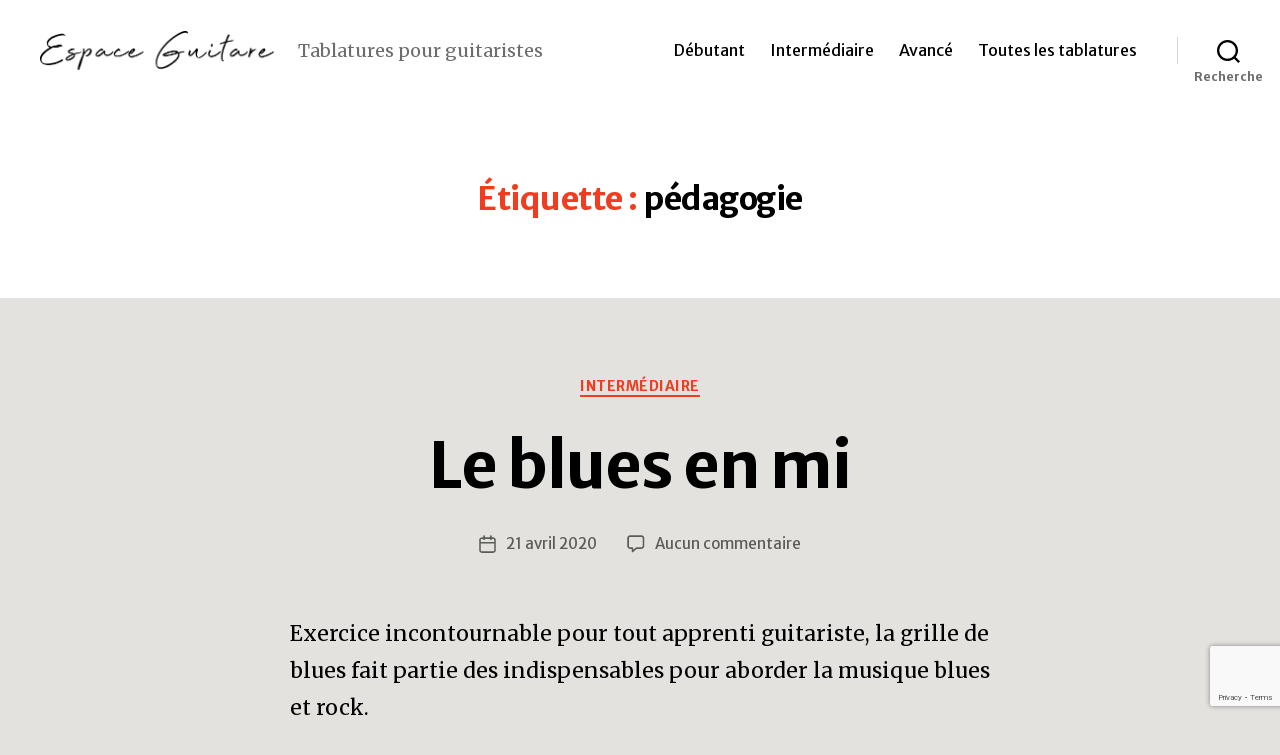

--- FILE ---
content_type: text/html; charset=UTF-8
request_url: https://www.espace-guitare.fr/tag/pedagogie/
body_size: 11704
content:
<!DOCTYPE html><html class="no-js" lang="fr-FR"><head><meta charset="UTF-8"><meta name="viewport" content="width=device-width, initial-scale=1.0"><link rel="profile" href="https://gmpg.org/xfn/11"><title>pédagogie &#8211; Espace Guitare</title><meta name='robots' content='max-image-preview:large' /><style>img:is([sizes="auto" i], [sizes^="auto," i]) { contain-intrinsic-size: 3000px 1500px }</style><link rel='dns-prefetch' href='//fonts.googleapis.com' /><link href='https://fonts.gstatic.com' crossorigin rel='preconnect' /><link rel="alternate" type="application/rss+xml" title="Espace Guitare &raquo; Flux" href="https://www.espace-guitare.fr/feed/" /><link rel="alternate" type="application/rss+xml" title="Espace Guitare &raquo; Flux des commentaires" href="https://www.espace-guitare.fr/comments/feed/" /><link rel="alternate" type="application/rss+xml" title="Espace Guitare &raquo; Flux de l’étiquette pédagogie" href="https://www.espace-guitare.fr/tag/pedagogie/feed/" /><link data-optimized="1" rel='stylesheet' id='wp-block-library-css' href='https://www.espace-guitare.fr/wp-content/litespeed/css/df90b4644f39fbb3321fb7e520ac21b6.css?ver=c21b6' media='all' /><style id='classic-theme-styles-inline-css'>/*! This file is auto-generated */
.wp-block-button__link{color:#fff;background-color:#32373c;border-radius:9999px;box-shadow:none;text-decoration:none;padding:calc(.667em + 2px) calc(1.333em + 2px);font-size:1.125em}.wp-block-file__button{background:#32373c;color:#fff;text-decoration:none}</style><link data-optimized="1" rel='stylesheet' id='twentig-blocks-css' href='https://www.espace-guitare.fr/wp-content/litespeed/css/e2d3b3d179b2fa29507afbdd6910a9ed.css?ver=0a9ed' media='all' /><style id='twentig-blocks-inline-css'>@media (width < 700px) { .tw-sm-hidden { display: none !important; }}@media (700px <= width < 1024px) { .tw-md-hidden { display: none !important; }}@media (width >= 1024px) { .tw-lg-hidden { display: none !important; }}
.tw-mt-0{margin-top:0px!important;}.tw-mb-0{margin-bottom:0px!important;}.tw-mt-1{margin-top:5px!important;}.tw-mb-1{margin-bottom:5px!important;}.tw-mt-2{margin-top:10px!important;}.tw-mb-2{margin-bottom:10px!important;}.tw-mt-3{margin-top:15px!important;}.tw-mb-3{margin-bottom:15px!important;}.tw-mt-4{margin-top:20px!important;}.tw-mb-4{margin-bottom:20px!important;}.tw-mt-5{margin-top:30px!important;}.tw-mb-5{margin-bottom:30px!important;}.tw-mt-6{margin-top:40px!important;}.tw-mb-6{margin-bottom:40px!important;}.tw-mt-7{margin-top:50px!important;}.tw-mb-7{margin-bottom:50px!important;}.tw-mt-8{margin-top:60px!important;}.tw-mb-8{margin-bottom:60px!important;}.tw-mt-9{margin-top:80px!important;}.tw-mb-9{margin-bottom:80px!important;}.tw-mt-10{margin-top:100px!important;}.tw-mb-10{margin-bottom:100px!important;}.tw-mt-auto{margin-top:auto!important;}.tw-mb-auto{margin-bottom:auto!important;}</style><style id='global-styles-inline-css'>:root{--wp--preset--aspect-ratio--square: 1;--wp--preset--aspect-ratio--4-3: 4/3;--wp--preset--aspect-ratio--3-4: 3/4;--wp--preset--aspect-ratio--3-2: 3/2;--wp--preset--aspect-ratio--2-3: 2/3;--wp--preset--aspect-ratio--16-9: 16/9;--wp--preset--aspect-ratio--9-16: 9/16;--wp--preset--color--black: #000000;--wp--preset--color--cyan-bluish-gray: #abb8c3;--wp--preset--color--white: #ffffff;--wp--preset--color--pale-pink: #f78da7;--wp--preset--color--vivid-red: #cf2e2e;--wp--preset--color--luminous-vivid-orange: #ff6900;--wp--preset--color--luminous-vivid-amber: #fcb900;--wp--preset--color--light-green-cyan: #7bdcb5;--wp--preset--color--vivid-green-cyan: #00d084;--wp--preset--color--pale-cyan-blue: #8ed1fc;--wp--preset--color--vivid-cyan-blue: #0693e3;--wp--preset--color--vivid-purple: #9b51e0;--wp--preset--color--accent: #f13c20;--wp--preset--color--primary: #000000;--wp--preset--color--secondary: #5c5c56;--wp--preset--color--subtle-background: #d6d5d0;--wp--preset--color--background: #e3e2df;--wp--preset--gradient--vivid-cyan-blue-to-vivid-purple: linear-gradient(135deg,rgba(6,147,227,1) 0%,rgb(155,81,224) 100%);--wp--preset--gradient--light-green-cyan-to-vivid-green-cyan: linear-gradient(135deg,rgb(122,220,180) 0%,rgb(0,208,130) 100%);--wp--preset--gradient--luminous-vivid-amber-to-luminous-vivid-orange: linear-gradient(135deg,rgba(252,185,0,1) 0%,rgba(255,105,0,1) 100%);--wp--preset--gradient--luminous-vivid-orange-to-vivid-red: linear-gradient(135deg,rgba(255,105,0,1) 0%,rgb(207,46,46) 100%);--wp--preset--gradient--very-light-gray-to-cyan-bluish-gray: linear-gradient(135deg,rgb(238,238,238) 0%,rgb(169,184,195) 100%);--wp--preset--gradient--cool-to-warm-spectrum: linear-gradient(135deg,rgb(74,234,220) 0%,rgb(151,120,209) 20%,rgb(207,42,186) 40%,rgb(238,44,130) 60%,rgb(251,105,98) 80%,rgb(254,248,76) 100%);--wp--preset--gradient--blush-light-purple: linear-gradient(135deg,rgb(255,206,236) 0%,rgb(152,150,240) 100%);--wp--preset--gradient--blush-bordeaux: linear-gradient(135deg,rgb(254,205,165) 0%,rgb(254,45,45) 50%,rgb(107,0,62) 100%);--wp--preset--gradient--luminous-dusk: linear-gradient(135deg,rgb(255,203,112) 0%,rgb(199,81,192) 50%,rgb(65,88,208) 100%);--wp--preset--gradient--pale-ocean: linear-gradient(135deg,rgb(255,245,203) 0%,rgb(182,227,212) 50%,rgb(51,167,181) 100%);--wp--preset--gradient--electric-grass: linear-gradient(135deg,rgb(202,248,128) 0%,rgb(113,206,126) 100%);--wp--preset--gradient--midnight: linear-gradient(135deg,rgb(2,3,129) 0%,rgb(40,116,252) 100%);--wp--preset--font-size--small: 14px;--wp--preset--font-size--medium: 19px;--wp--preset--font-size--large: 21px;--wp--preset--font-size--x-large: 42px;--wp--preset--font-size--normal: 17px;--wp--preset--font-size--larger: 25px;--wp--preset--font-size--h-6: 18.01px;--wp--preset--font-size--h-5: 24.01px;--wp--preset--font-size--h-4: 32.01px;--wp--preset--font-size--h-3: 40.01px;--wp--preset--font-size--h-2: 48.01px;--wp--preset--font-size--h-1: 64px;--wp--preset--spacing--20: 0.44rem;--wp--preset--spacing--30: 0.67rem;--wp--preset--spacing--40: 1rem;--wp--preset--spacing--50: 1.5rem;--wp--preset--spacing--60: 2.25rem;--wp--preset--spacing--70: 3.38rem;--wp--preset--spacing--80: 5.06rem;--wp--preset--shadow--natural: 6px 6px 9px rgba(0, 0, 0, 0.2);--wp--preset--shadow--deep: 12px 12px 50px rgba(0, 0, 0, 0.4);--wp--preset--shadow--sharp: 6px 6px 0px rgba(0, 0, 0, 0.2);--wp--preset--shadow--outlined: 6px 6px 0px -3px rgba(255, 255, 255, 1), 6px 6px rgba(0, 0, 0, 1);--wp--preset--shadow--crisp: 6px 6px 0px rgba(0, 0, 0, 1);}:root :where(.is-layout-flow) > :first-child{margin-block-start: 0;}:root :where(.is-layout-flow) > :last-child{margin-block-end: 0;}:root :where(.is-layout-flow) > *{margin-block-start: 24px;margin-block-end: 0;}:root :where(.is-layout-constrained) > :first-child{margin-block-start: 0;}:root :where(.is-layout-constrained) > :last-child{margin-block-end: 0;}:root :where(.is-layout-constrained) > *{margin-block-start: 24px;margin-block-end: 0;}:root :where(.is-layout-flex){gap: 24px;}:root :where(.is-layout-grid){gap: 24px;}body .is-layout-flex{display: flex;}.is-layout-flex{flex-wrap: wrap;align-items: center;}.is-layout-flex > :is(*, div){margin: 0;}body .is-layout-grid{display: grid;}.is-layout-grid > :is(*, div){margin: 0;}.has-black-color{color: var(--wp--preset--color--black) !important;}.has-cyan-bluish-gray-color{color: var(--wp--preset--color--cyan-bluish-gray) !important;}.has-white-color{color: var(--wp--preset--color--white) !important;}.has-pale-pink-color{color: var(--wp--preset--color--pale-pink) !important;}.has-vivid-red-color{color: var(--wp--preset--color--vivid-red) !important;}.has-luminous-vivid-orange-color{color: var(--wp--preset--color--luminous-vivid-orange) !important;}.has-luminous-vivid-amber-color{color: var(--wp--preset--color--luminous-vivid-amber) !important;}.has-light-green-cyan-color{color: var(--wp--preset--color--light-green-cyan) !important;}.has-vivid-green-cyan-color{color: var(--wp--preset--color--vivid-green-cyan) !important;}.has-pale-cyan-blue-color{color: var(--wp--preset--color--pale-cyan-blue) !important;}.has-vivid-cyan-blue-color{color: var(--wp--preset--color--vivid-cyan-blue) !important;}.has-vivid-purple-color{color: var(--wp--preset--color--vivid-purple) !important;}.has-accent-color{color: var(--wp--preset--color--accent) !important;}.has-primary-color{color: var(--wp--preset--color--primary) !important;}.has-secondary-color{color: var(--wp--preset--color--secondary) !important;}.has-subtle-background-color{color: var(--wp--preset--color--subtle-background) !important;}.has-background-color{color: var(--wp--preset--color--background) !important;}.has-black-background-color{background-color: var(--wp--preset--color--black) !important;}.has-cyan-bluish-gray-background-color{background-color: var(--wp--preset--color--cyan-bluish-gray) !important;}.has-white-background-color{background-color: var(--wp--preset--color--white) !important;}.has-pale-pink-background-color{background-color: var(--wp--preset--color--pale-pink) !important;}.has-vivid-red-background-color{background-color: var(--wp--preset--color--vivid-red) !important;}.has-luminous-vivid-orange-background-color{background-color: var(--wp--preset--color--luminous-vivid-orange) !important;}.has-luminous-vivid-amber-background-color{background-color: var(--wp--preset--color--luminous-vivid-amber) !important;}.has-light-green-cyan-background-color{background-color: var(--wp--preset--color--light-green-cyan) !important;}.has-vivid-green-cyan-background-color{background-color: var(--wp--preset--color--vivid-green-cyan) !important;}.has-pale-cyan-blue-background-color{background-color: var(--wp--preset--color--pale-cyan-blue) !important;}.has-vivid-cyan-blue-background-color{background-color: var(--wp--preset--color--vivid-cyan-blue) !important;}.has-vivid-purple-background-color{background-color: var(--wp--preset--color--vivid-purple) !important;}.has-accent-background-color{background-color: var(--wp--preset--color--accent) !important;}.has-primary-background-color{background-color: var(--wp--preset--color--primary) !important;}.has-secondary-background-color{background-color: var(--wp--preset--color--secondary) !important;}.has-subtle-background-background-color{background-color: var(--wp--preset--color--subtle-background) !important;}.has-background-background-color{background-color: var(--wp--preset--color--background) !important;}.has-black-border-color{border-color: var(--wp--preset--color--black) !important;}.has-cyan-bluish-gray-border-color{border-color: var(--wp--preset--color--cyan-bluish-gray) !important;}.has-white-border-color{border-color: var(--wp--preset--color--white) !important;}.has-pale-pink-border-color{border-color: var(--wp--preset--color--pale-pink) !important;}.has-vivid-red-border-color{border-color: var(--wp--preset--color--vivid-red) !important;}.has-luminous-vivid-orange-border-color{border-color: var(--wp--preset--color--luminous-vivid-orange) !important;}.has-luminous-vivid-amber-border-color{border-color: var(--wp--preset--color--luminous-vivid-amber) !important;}.has-light-green-cyan-border-color{border-color: var(--wp--preset--color--light-green-cyan) !important;}.has-vivid-green-cyan-border-color{border-color: var(--wp--preset--color--vivid-green-cyan) !important;}.has-pale-cyan-blue-border-color{border-color: var(--wp--preset--color--pale-cyan-blue) !important;}.has-vivid-cyan-blue-border-color{border-color: var(--wp--preset--color--vivid-cyan-blue) !important;}.has-vivid-purple-border-color{border-color: var(--wp--preset--color--vivid-purple) !important;}.has-accent-border-color{border-color: var(--wp--preset--color--accent) !important;}.has-primary-border-color{border-color: var(--wp--preset--color--primary) !important;}.has-secondary-border-color{border-color: var(--wp--preset--color--secondary) !important;}.has-subtle-background-border-color{border-color: var(--wp--preset--color--subtle-background) !important;}.has-background-border-color{border-color: var(--wp--preset--color--background) !important;}.has-vivid-cyan-blue-to-vivid-purple-gradient-background{background: var(--wp--preset--gradient--vivid-cyan-blue-to-vivid-purple) !important;}.has-light-green-cyan-to-vivid-green-cyan-gradient-background{background: var(--wp--preset--gradient--light-green-cyan-to-vivid-green-cyan) !important;}.has-luminous-vivid-amber-to-luminous-vivid-orange-gradient-background{background: var(--wp--preset--gradient--luminous-vivid-amber-to-luminous-vivid-orange) !important;}.has-luminous-vivid-orange-to-vivid-red-gradient-background{background: var(--wp--preset--gradient--luminous-vivid-orange-to-vivid-red) !important;}.has-very-light-gray-to-cyan-bluish-gray-gradient-background{background: var(--wp--preset--gradient--very-light-gray-to-cyan-bluish-gray) !important;}.has-cool-to-warm-spectrum-gradient-background{background: var(--wp--preset--gradient--cool-to-warm-spectrum) !important;}.has-blush-light-purple-gradient-background{background: var(--wp--preset--gradient--blush-light-purple) !important;}.has-blush-bordeaux-gradient-background{background: var(--wp--preset--gradient--blush-bordeaux) !important;}.has-luminous-dusk-gradient-background{background: var(--wp--preset--gradient--luminous-dusk) !important;}.has-pale-ocean-gradient-background{background: var(--wp--preset--gradient--pale-ocean) !important;}.has-electric-grass-gradient-background{background: var(--wp--preset--gradient--electric-grass) !important;}.has-midnight-gradient-background{background: var(--wp--preset--gradient--midnight) !important;}.has-small-font-size{font-size: var(--wp--preset--font-size--small) !important;}.has-medium-font-size{font-size: var(--wp--preset--font-size--medium) !important;}.has-large-font-size{font-size: var(--wp--preset--font-size--large) !important;}.has-x-large-font-size{font-size: var(--wp--preset--font-size--x-large) !important;}.has-normal-font-size{font-size: var(--wp--preset--font-size--normal) !important;}.has-larger-font-size{font-size: var(--wp--preset--font-size--larger) !important;}.has-h-6-font-size{font-size: var(--wp--preset--font-size--h-6) !important;}.has-h-5-font-size{font-size: var(--wp--preset--font-size--h-5) !important;}.has-h-4-font-size{font-size: var(--wp--preset--font-size--h-4) !important;}.has-h-3-font-size{font-size: var(--wp--preset--font-size--h-3) !important;}.has-h-2-font-size{font-size: var(--wp--preset--font-size--h-2) !important;}.has-h-1-font-size{font-size: var(--wp--preset--font-size--h-1) !important;}
:root :where(.wp-block-pullquote){font-size: 1.5em;line-height: 1.6;}</style><link data-optimized="1" rel='stylesheet' id='contact-form-7-css' href='https://www.espace-guitare.fr/wp-content/litespeed/css/bbb6a49ce3089759ab6c475b2a8c3a84.css?ver=c3a84' media='all' /><link data-optimized="1" rel='stylesheet' id='parent-css' href='https://www.espace-guitare.fr/wp-content/litespeed/css/7c7eb868cf8cb98074dc06a2a84f6485.css?ver=f6485' media='all' /><link data-optimized="1" rel='stylesheet' id='twentytwenty-style-css' href='https://www.espace-guitare.fr/wp-content/litespeed/css/37517930ee2c65389a53209222e5b1ca.css?ver=5b1ca' media='all' /><style id='twentytwenty-style-inline-css'>.color-accent,.color-accent-hover:hover,.color-accent-hover:focus,:root .has-accent-color,.has-drop-cap:not(:focus):first-letter,.wp-block-button.is-style-outline,a { color: #f13c20; }blockquote,.border-color-accent,.border-color-accent-hover:hover,.border-color-accent-hover:focus { border-color: #f13c20; }button,.button,.faux-button,.wp-block-button__link,.wp-block-file .wp-block-file__button,input[type="button"],input[type="reset"],input[type="submit"],.bg-accent,.bg-accent-hover:hover,.bg-accent-hover:focus,:root .has-accent-background-color,.comment-reply-link { background-color: #f13c20; }.fill-children-accent,.fill-children-accent * { fill: #f13c20; }:root .has-background-color,button,.button,.faux-button,.wp-block-button__link,.wp-block-file__button,input[type="button"],input[type="reset"],input[type="submit"],.wp-block-button,.comment-reply-link,.has-background.has-primary-background-color:not(.has-text-color),.has-background.has-primary-background-color *:not(.has-text-color),.has-background.has-accent-background-color:not(.has-text-color),.has-background.has-accent-background-color *:not(.has-text-color) { color: #e3e2df; }:root .has-background-background-color { background-color: #e3e2df; }body,.entry-title a,:root .has-primary-color { color: #000000; }:root .has-primary-background-color { background-color: #000000; }cite,figcaption,.wp-caption-text,.post-meta,.entry-content .wp-block-archives li,.entry-content .wp-block-categories li,.entry-content .wp-block-latest-posts li,.wp-block-latest-comments__comment-date,.wp-block-latest-posts__post-date,.wp-block-embed figcaption,.wp-block-image figcaption,.wp-block-pullquote cite,.comment-metadata,.comment-respond .comment-notes,.comment-respond .logged-in-as,.pagination .dots,.entry-content hr:not(.has-background),hr.styled-separator,:root .has-secondary-color { color: #5c5c56; }:root .has-secondary-background-color { background-color: #5c5c56; }pre,fieldset,input,textarea,table,table *,hr { border-color: #c3c3bb; }caption,code,code,kbd,samp,.wp-block-table.is-style-stripes tbody tr:nth-child(odd),:root .has-subtle-background-background-color { background-color: #c3c3bb; }.wp-block-table.is-style-stripes { border-bottom-color: #c3c3bb; }.wp-block-latest-posts.is-grid li { border-top-color: #c3c3bb; }:root .has-subtle-background-color { color: #c3c3bb; }body:not(.overlay-header) .primary-menu > li > a,body:not(.overlay-header) .primary-menu > li > .icon,.modal-menu a,.footer-menu a, .footer-widgets a:where(:not(.wp-block-button__link)),#site-footer .wp-block-button.is-style-outline,.wp-block-pullquote:before,.singular:not(.overlay-header) .entry-header a,.archive-header a,.header-footer-group .color-accent,.header-footer-group .color-accent-hover:hover { color: #f13c20; }.social-icons a,#site-footer button:not(.toggle),#site-footer .button,#site-footer .faux-button,#site-footer .wp-block-button__link,#site-footer .wp-block-file__button,#site-footer input[type="button"],#site-footer input[type="reset"],#site-footer input[type="submit"],.primary-menu .social-menu a, .footer-widgets .faux-button, .footer-widgets .wp-block-button__link, .footer-widgets input[type="submit"], #site-header ul.primary-menu li.menu-button > a, .menu-modal ul.modal-menu > li.menu-button > .ancestor-wrapper > a { background-color: #f13c20; }.header-footer-group,body:not(.overlay-header) #site-header .toggle,.menu-modal .toggle { color: #000000; }body:not(.overlay-header) .primary-menu ul { background-color: #000000; }body:not(.overlay-header) .primary-menu > li > ul:after { border-bottom-color: #000000; }body:not(.overlay-header) .primary-menu ul ul:after { border-left-color: #000000; }.site-description,body:not(.overlay-header) .toggle-inner .toggle-text,.widget .post-date,.widget .rss-date,.widget_archive li,.widget_categories li,.widget cite,.widget_pages li,.widget_meta li,.widget_nav_menu li,.powered-by-wordpress,.footer-credits .privacy-policy,.to-the-top,.singular .entry-header .post-meta,.singular:not(.overlay-header) .entry-header .post-meta a { color: #6d6d6d; }.header-footer-group pre,.header-footer-group fieldset,.header-footer-group input,.header-footer-group textarea,.header-footer-group table,.header-footer-group table *,.footer-nav-widgets-wrapper,#site-footer,.menu-modal nav *,.footer-widgets-outer-wrapper,.footer-top,body.tw-header-border:not(.overlay-header) #site-header, body.tw-header-border.has-header-opaque #site-header, .tw-footer-widgets-row .footer-widgets.column-two { border-color: #dcd7ca; }.header-footer-group table caption,body:not(.overlay-header) .header-inner .toggle-wrapper::before { background-color: #dcd7ca; }</style><link data-optimized="1" rel='stylesheet' id='twentytwenty-fonts-css' href='https://www.espace-guitare.fr/wp-content/litespeed/css/3b84408482d04720dab66800871c18c9.css?ver=c18c9' media='all' /><link data-optimized="1" rel='stylesheet' id='twentytwenty-print-style-css' href='https://www.espace-guitare.fr/wp-content/litespeed/css/2238c75bcf833e997c30324fce459315.css?ver=59315' media='print' /><link data-optimized="1" rel='stylesheet' id='twentig-twentytwenty-css' href='https://www.espace-guitare.fr/wp-content/litespeed/css/8e41885c25a421293553b146b515dbbe.css?ver=5dbbe' media='all' /><style id='twentig-twentytwenty-inline-css'>body,.entry-content,.entry-content p,.entry-content ol,.entry-content ul,.widget_text p,.widget_text ol,.widget_text ul,.widget-content .rssSummary,.comment-content p,.entry-content .wp-block-latest-posts__post-excerpt,.entry-content .wp-block-latest-posts__post-full-content,.has-drop-cap:not(:focus):first-letter{font-family:'Merriweather',serif}h1,h2,h3,h4,h5,h6,.entry-content h1,.entry-content h2,.entry-content h3,.entry-content h4,.entry-content h5,.entry-content h6,.faux-heading,.site-title,.pagination-single a,.entry-content .wp-block-latest-posts li>a{font-family:'Merriweather Sans',sans-serif}ul.primary-menu,ul.modal-menu{font-family:'Merriweather Sans',sans-serif}.intro-text,input,textarea,select,button,.button,.faux-button,.wp-block-button__link,.wp-block-file__button,.entry-content .wp-block-file,.primary-menu li.menu-button>a,.entry-content .wp-block-pullquote,.entry-content .wp-block-quote.is-style-large,.entry-content .wp-block-quote.is-style-tw-large-icon,.entry-content cite,.entry-content figcaption,.wp-caption-text,.entry-content .wp-caption-text,.widget-content cite,.widget-content figcaption,.widget-content .wp-caption-text,.entry-categories,.post-meta,.comment-meta,.comment-footer-meta,.author-bio,.comment-respond p.comment-notes,.comment-respond p.logged-in-as,.entry-content .wp-block-archives,.entry-content .wp-block-categories,.entry-content .wp-block-latest-posts,.entry-content .wp-block-latest-comments,p.comment-awaiting-moderation,.pagination,#site-footer,.widget:not(.widget-text),.footer-menu,label,.toggle .toggle-text{font-family:'Merriweather Sans',sans-serif}table{font-size:inherit}h1,.heading-size-1{font-weight:700}ul.primary-menu,ul.modal-menu>li .ancestor-wrapper a{font-weight:400}:root{--wp--preset--color--subtle-background:#d6d5d0}:root .has-subtle-background-background-color{background-color:#d6d5d0}:root .has-subtle-background-color.has-text-color{color:#d6d5d0}.wpcf7-form p{margin-bottom:2.5rem}span.wpcf7-form-control-wrap{display:block;margin-top:5px}div.wpcf7 .ajax-loader,div.wpcf7 wpcf7-spinner{margin-left:20px;vertical-align:text-top}.wpcf7-not-valid-tip{font-size:1.4rem;margin-top:5px;color:#eb0017}.wpcf7 form .wpcf7-response-output{margin:40px 0 0;border:0;padding:0;color:#eb0017}.wpcf7 form.sent .wpcf7-response-output{color:currentcolor}.wpcf7-list-item.first{margin-left:0}.wpcf7-list-item input[type="radio"],.wpcf7-list-item input[type="checkbox"]{margin:0;top:initial}.wpcf7-list-item label{display:flex;align-items:center}input + .wpcf7-list-item-label,.wpcf7-list-item-label + input[type="radio"],.wpcf7-list-item-label + input[type="checkbox"]{margin-left:10px}</style><link rel='stylesheet' id='twentig-theme-fonts-css' href='https://fonts.googleapis.com/css2?family=Merriweather%3Aital%2Cwght%400%2C400%3B0%2C700%3B1%2C400&#038;family=Merriweather+Sans%3Awght%40400%3B700&#038;display=swap' media='all' /> <script data-optimized="1" src="https://www.espace-guitare.fr/wp-content/litespeed/js/7f248d01939467ec7f0e65fe39890e5f.js?ver=90e5f" id="twentytwenty-js-js" defer data-wp-strategy="defer"></script> <script data-optimized="1" src="https://www.espace-guitare.fr/wp-content/litespeed/js/9bf266fa2d871ce2bd538015a83f2c44.js?ver=f2c44" id="twentig-twentytwenty-js" defer data-deferred="1"></script> <link rel="https://api.w.org/" href="https://www.espace-guitare.fr/wp-json/" /><link rel="alternate" title="JSON" type="application/json" href="https://www.espace-guitare.fr/wp-json/wp/v2/tags/41" /><link rel="EditURI" type="application/rsd+xml" title="RSD" href="https://www.espace-guitare.fr/xmlrpc.php?rsd" /><meta name="generator" content="WordPress 6.8.3" />
<noscript><style>.tw-block-animation{opacity:1;transform:none;clip-path:none;}</style></noscript> <script src="[data-uri]" defer></script> <style id="custom-background-css">body.custom-background { background-color: #e3e2df; }</style><link rel="icon" href="https://www.espace-guitare.fr/wp-content/uploads/2020/06/cropped-favicon-v03-32x32.png" sizes="32x32" /><link rel="icon" href="https://www.espace-guitare.fr/wp-content/uploads/2020/06/cropped-favicon-v03-192x192.png" sizes="192x192" /><link rel="apple-touch-icon" href="https://www.espace-guitare.fr/wp-content/uploads/2020/06/cropped-favicon-v03-180x180.png" /><meta name="msapplication-TileImage" content="https://www.espace-guitare.fr/wp-content/uploads/2020/06/cropped-favicon-v03-270x270.png" /></head><body class="archive tag tag-pedagogie tag-41 custom-background wp-custom-logo wp-embed-responsive wp-theme-twentytwenty wp-child-theme-twentytwenty-child enable-search-modal has-no-pagination showing-comments show-avatars footer-top-visible tw-text-custom-width tw-text-width-medium tw-font-active tw-h1-font-medium tw-site-font-small tw-site-lh-loose tw-nav-size-medium modal-socials-hidden"><a class="skip-link screen-reader-text" href="#site-content">Aller au contenu</a><header id="site-header" class="header-footer-group"><div class="header-inner section-inner"><div class="header-titles-wrapper">
<button class="toggle search-toggle mobile-search-toggle" data-toggle-target=".search-modal" data-toggle-body-class="showing-search-modal" data-set-focus=".search-modal .search-field" aria-expanded="false">
<span class="toggle-inner">
<span class="toggle-icon">
<svg class="svg-icon" aria-hidden="true" role="img" focusable="false" xmlns="http://www.w3.org/2000/svg" width="23" height="23" viewBox="0 0 23 23"><path d="M38.710696,48.0601792 L43,52.3494831 L41.3494831,54 L37.0601792,49.710696 C35.2632422,51.1481185 32.9839107,52.0076499 30.5038249,52.0076499 C24.7027226,52.0076499 20,47.3049272 20,41.5038249 C20,35.7027226 24.7027226,31 30.5038249,31 C36.3049272,31 41.0076499,35.7027226 41.0076499,41.5038249 C41.0076499,43.9839107 40.1481185,46.2632422 38.710696,48.0601792 Z M36.3875844,47.1716785 C37.8030221,45.7026647 38.6734666,43.7048964 38.6734666,41.5038249 C38.6734666,36.9918565 35.0157934,33.3341833 30.5038249,33.3341833 C25.9918565,33.3341833 22.3341833,36.9918565 22.3341833,41.5038249 C22.3341833,46.0157934 25.9918565,49.6734666 30.5038249,49.6734666 C32.7048964,49.6734666 34.7026647,48.8030221 36.1716785,47.3875844 C36.2023931,47.347638 36.2360451,47.3092237 36.2726343,47.2726343 C36.3092237,47.2360451 36.347638,47.2023931 36.3875844,47.1716785 Z" transform="translate(-20 -31)" /></svg>								</span>
<span class="toggle-text">Recherche</span>
</span>
</button><div class="header-titles"><div class="site-logo faux-heading"><a href="https://www.espace-guitare.fr/" class="custom-logo-link" rel="home"><img width="237" height="39" style="height: 39px;" src="https://www.espace-guitare.fr/wp-content/uploads/2020/04/logo-v01-1.png" class="custom-logo" alt="espace guitare" decoding="async" srcset="https://www.espace-guitare.fr/wp-content/uploads/2020/04/logo-v01-1.png 474w, https://www.espace-guitare.fr/wp-content/uploads/2020/04/logo-v01-1-300x50.png.webp 300w" sizes="(max-width: 474px) 100vw, 474px" /></a><span class="screen-reader-text">Espace Guitare</span></div><div class="site-description">Tablatures pour guitaristes</div></div><button class="toggle nav-toggle mobile-nav-toggle" data-toggle-target=".menu-modal"  data-toggle-body-class="showing-menu-modal" aria-expanded="false" data-set-focus=".close-nav-toggle">
<span class="toggle-inner">
<span class="toggle-icon">
<svg class="svg-icon" aria-hidden="true" role="img" focusable="false" xmlns="http://www.w3.org/2000/svg" width="26" height="7" viewBox="0 0 26 7"><path fill-rule="evenodd" d="M332.5,45 C330.567003,45 329,43.4329966 329,41.5 C329,39.5670034 330.567003,38 332.5,38 C334.432997,38 336,39.5670034 336,41.5 C336,43.4329966 334.432997,45 332.5,45 Z M342,45 C340.067003,45 338.5,43.4329966 338.5,41.5 C338.5,39.5670034 340.067003,38 342,38 C343.932997,38 345.5,39.5670034 345.5,41.5 C345.5,43.4329966 343.932997,45 342,45 Z M351.5,45 C349.567003,45 348,43.4329966 348,41.5 C348,39.5670034 349.567003,38 351.5,38 C353.432997,38 355,39.5670034 355,41.5 C355,43.4329966 353.432997,45 351.5,45 Z" transform="translate(-329 -38)" /></svg>							</span>
<span class="toggle-text">Menu</span>
</span>
</button></div><div class="header-navigation-wrapper"><nav class="primary-menu-wrapper" aria-label="Horizontal"><ul class="primary-menu reset-list-style"><li id="menu-item-545" class="menu-item menu-item-type-taxonomy menu-item-object-category menu-item-545"><a href="https://www.espace-guitare.fr/category/debutant/">Débutant</a></li><li id="menu-item-546" class="menu-item menu-item-type-taxonomy menu-item-object-category menu-item-546"><a href="https://www.espace-guitare.fr/category/intermediaire/">Intermédiaire</a></li><li id="menu-item-547" class="menu-item menu-item-type-taxonomy menu-item-object-category menu-item-547"><a href="https://www.espace-guitare.fr/category/avance/">Avancé</a></li><li id="menu-item-640" class="menu-item menu-item-type-post_type menu-item-object-page menu-item-640"><a href="https://www.espace-guitare.fr/toutes-les-tablatures/">Toutes les tablatures</a></li></ul></nav><div class="header-toggles hide-no-js"><div class="toggle-wrapper search-toggle-wrapper"><button class="toggle search-toggle desktop-search-toggle" data-toggle-target=".search-modal" data-toggle-body-class="showing-search-modal" data-set-focus=".search-modal .search-field" aria-expanded="false">
<span class="toggle-inner">
<svg class="svg-icon" aria-hidden="true" role="img" focusable="false" xmlns="http://www.w3.org/2000/svg" width="23" height="23" viewBox="0 0 23 23"><path d="M38.710696,48.0601792 L43,52.3494831 L41.3494831,54 L37.0601792,49.710696 C35.2632422,51.1481185 32.9839107,52.0076499 30.5038249,52.0076499 C24.7027226,52.0076499 20,47.3049272 20,41.5038249 C20,35.7027226 24.7027226,31 30.5038249,31 C36.3049272,31 41.0076499,35.7027226 41.0076499,41.5038249 C41.0076499,43.9839107 40.1481185,46.2632422 38.710696,48.0601792 Z M36.3875844,47.1716785 C37.8030221,45.7026647 38.6734666,43.7048964 38.6734666,41.5038249 C38.6734666,36.9918565 35.0157934,33.3341833 30.5038249,33.3341833 C25.9918565,33.3341833 22.3341833,36.9918565 22.3341833,41.5038249 C22.3341833,46.0157934 25.9918565,49.6734666 30.5038249,49.6734666 C32.7048964,49.6734666 34.7026647,48.8030221 36.1716785,47.3875844 C36.2023931,47.347638 36.2360451,47.3092237 36.2726343,47.2726343 C36.3092237,47.2360451 36.347638,47.2023931 36.3875844,47.1716785 Z" transform="translate(-20 -31)" /></svg>										<span class="toggle-text">Recherche</span>
</span>
</button></div></div></div></div><div class="search-modal cover-modal header-footer-group" data-modal-target-string=".search-modal" role="dialog" aria-modal="true" aria-label="Rechercher"><div class="search-modal-inner modal-inner"><div class="section-inner"><form role="search" aria-label="Rechercher :" method="get" class="search-form" action="https://www.espace-guitare.fr/">
<label for="search-form-1">
<span class="screen-reader-text">
Rechercher :		</span>
<input type="search" id="search-form-1" class="search-field" placeholder="Rechercher&hellip;" value="" name="s" />
</label>
<input type="submit" class="search-submit" value="Rechercher" /></form><button class="toggle search-untoggle close-search-toggle fill-children-current-color" data-toggle-target=".search-modal" data-toggle-body-class="showing-search-modal" data-set-focus=".search-modal .search-field">
<span class="screen-reader-text">
Fermer la recherche				</span>
<svg class="svg-icon" aria-hidden="true" role="img" focusable="false" xmlns="http://www.w3.org/2000/svg" width="16" height="16" viewBox="0 0 16 16"><polygon fill="" fill-rule="evenodd" points="6.852 7.649 .399 1.195 1.445 .149 7.899 6.602 14.352 .149 15.399 1.195 8.945 7.649 15.399 14.102 14.352 15.149 7.899 8.695 1.445 15.149 .399 14.102" /></svg>			</button></div></div></div></header><div class="menu-modal cover-modal header-footer-group" data-modal-target-string=".menu-modal"><div class="menu-modal-inner modal-inner"><div class="menu-wrapper section-inner"><div class="menu-top"><button class="toggle close-nav-toggle fill-children-current-color" data-toggle-target=".menu-modal" data-toggle-body-class="showing-menu-modal" data-set-focus=".menu-modal">
<span class="toggle-text">Fermer le menu</span>
<svg class="svg-icon" aria-hidden="true" role="img" focusable="false" xmlns="http://www.w3.org/2000/svg" width="16" height="16" viewBox="0 0 16 16"><polygon fill="" fill-rule="evenodd" points="6.852 7.649 .399 1.195 1.445 .149 7.899 6.602 14.352 .149 15.399 1.195 8.945 7.649 15.399 14.102 14.352 15.149 7.899 8.695 1.445 15.149 .399 14.102" /></svg>				</button><nav class="mobile-menu" aria-label="Mobile"><ul class="modal-menu reset-list-style"><li class="menu-item menu-item-type-taxonomy menu-item-object-category menu-item-545"><div class="ancestor-wrapper"><a href="https://www.espace-guitare.fr/category/debutant/">Débutant</a></div></li><li class="menu-item menu-item-type-taxonomy menu-item-object-category menu-item-546"><div class="ancestor-wrapper"><a href="https://www.espace-guitare.fr/category/intermediaire/">Intermédiaire</a></div></li><li class="menu-item menu-item-type-taxonomy menu-item-object-category menu-item-547"><div class="ancestor-wrapper"><a href="https://www.espace-guitare.fr/category/avance/">Avancé</a></div></li><li class="menu-item menu-item-type-post_type menu-item-object-page menu-item-640"><div class="ancestor-wrapper"><a href="https://www.espace-guitare.fr/toutes-les-tablatures/">Toutes les tablatures</a></div></li></ul></nav></div><div class="menu-bottom"></div></div></div></div><main id="site-content"><header class="archive-header has-text-align-center header-footer-group"><div class="archive-header-inner section-inner medium"><h1 class="archive-title"><span class="color-accent">Étiquette :</span> <span>pédagogie</span></h1></div></header><article class="post-385 post type-post status-publish format-standard hentry category-intermediaire tag-blues tag-pedagogie" id="post-385"><header class="entry-header has-text-align-center"><div class="entry-header-inner section-inner medium"><div class="entry-categories">
<span class="screen-reader-text">
Catégories				</span><div class="entry-categories-inner">
<a href="https://www.espace-guitare.fr/category/intermediaire/" rel="category tag">Intermédiaire</a></div></div><h2 class="entry-title heading-size-1"><a href="https://www.espace-guitare.fr/le-blues-en-mi/">Le blues en mi</a></h2><div class="post-meta-wrapper post-meta-single post-meta-single-top"><ul class="post-meta"><li class="post-date meta-wrapper">
<span class="meta-icon">
<span class="screen-reader-text">
Date de l’article							</span>
<svg class="svg-icon" aria-hidden="true" role="img" focusable="false" xmlns="http://www.w3.org/2000/svg" width="18" height="19" viewBox="0 0 18 19"><path fill="" d="M4.60069444,4.09375 L3.25,4.09375 C2.47334957,4.09375 1.84375,4.72334957 1.84375,5.5 L1.84375,7.26736111 L16.15625,7.26736111 L16.15625,5.5 C16.15625,4.72334957 15.5266504,4.09375 14.75,4.09375 L13.3993056,4.09375 L13.3993056,4.55555556 C13.3993056,5.02154581 13.0215458,5.39930556 12.5555556,5.39930556 C12.0895653,5.39930556 11.7118056,5.02154581 11.7118056,4.55555556 L11.7118056,4.09375 L6.28819444,4.09375 L6.28819444,4.55555556 C6.28819444,5.02154581 5.9104347,5.39930556 5.44444444,5.39930556 C4.97845419,5.39930556 4.60069444,5.02154581 4.60069444,4.55555556 L4.60069444,4.09375 Z M6.28819444,2.40625 L11.7118056,2.40625 L11.7118056,1 C11.7118056,0.534009742 12.0895653,0.15625 12.5555556,0.15625 C13.0215458,0.15625 13.3993056,0.534009742 13.3993056,1 L13.3993056,2.40625 L14.75,2.40625 C16.4586309,2.40625 17.84375,3.79136906 17.84375,5.5 L17.84375,15.875 C17.84375,17.5836309 16.4586309,18.96875 14.75,18.96875 L3.25,18.96875 C1.54136906,18.96875 0.15625,17.5836309 0.15625,15.875 L0.15625,5.5 C0.15625,3.79136906 1.54136906,2.40625 3.25,2.40625 L4.60069444,2.40625 L4.60069444,1 C4.60069444,0.534009742 4.97845419,0.15625 5.44444444,0.15625 C5.9104347,0.15625 6.28819444,0.534009742 6.28819444,1 L6.28819444,2.40625 Z M1.84375,8.95486111 L1.84375,15.875 C1.84375,16.6516504 2.47334957,17.28125 3.25,17.28125 L14.75,17.28125 C15.5266504,17.28125 16.15625,16.6516504 16.15625,15.875 L16.15625,8.95486111 L1.84375,8.95486111 Z" /></svg>						</span>
<span class="meta-text">
<a href="https://www.espace-guitare.fr/le-blues-en-mi/">21 avril 2020</a>
</span></li><li class="post-comment-link meta-wrapper">
<span class="meta-icon">
<svg class="svg-icon" aria-hidden="true" role="img" focusable="false" xmlns="http://www.w3.org/2000/svg" width="19" height="19" viewBox="0 0 19 19"><path d="M9.43016863,13.2235931 C9.58624731,13.094699 9.7823475,13.0241935 9.98476849,13.0241935 L15.0564516,13.0241935 C15.8581553,13.0241935 16.5080645,12.3742843 16.5080645,11.5725806 L16.5080645,3.44354839 C16.5080645,2.64184472 15.8581553,1.99193548 15.0564516,1.99193548 L3.44354839,1.99193548 C2.64184472,1.99193548 1.99193548,2.64184472 1.99193548,3.44354839 L1.99193548,11.5725806 C1.99193548,12.3742843 2.64184472,13.0241935 3.44354839,13.0241935 L5.76612903,13.0241935 C6.24715123,13.0241935 6.63709677,13.4141391 6.63709677,13.8951613 L6.63709677,15.5301903 L9.43016863,13.2235931 Z M3.44354839,14.766129 C1.67980032,14.766129 0.25,13.3363287 0.25,11.5725806 L0.25,3.44354839 C0.25,1.67980032 1.67980032,0.25 3.44354839,0.25 L15.0564516,0.25 C16.8201997,0.25 18.25,1.67980032 18.25,3.44354839 L18.25,11.5725806 C18.25,13.3363287 16.8201997,14.766129 15.0564516,14.766129 L10.2979143,14.766129 L6.32072889,18.0506004 C5.75274472,18.5196577 4.89516129,18.1156602 4.89516129,17.3790323 L4.89516129,14.766129 L3.44354839,14.766129 Z" /></svg>						</span>
<span class="meta-text">
<a href="https://www.espace-guitare.fr/le-blues-en-mi/#respond">Aucun commentaire<span class="screen-reader-text"> sur Le blues en mi</span></a>						</span></li></ul></div></div></header><div class="post-inner thin "><div class="entry-content"><p>Exercice incontournable pour tout apprenti guitariste, la grille de blues fait partie des indispensables pour aborder la musique blues et rock.</p><p>Nous vous proposons trois variations sur la même grille :</p><h4 class="wp-block-heading">Variation 1 jouée par Guitar Pro</h4><figure class="wp-block-audio"><audio controls src="https://www.espace-guitare.fr/wp-content/uploads/2020/04/Blues-en-Mi-variation-1-tab.mp3"></audio><figcaption class="wp-element-caption">La version la plus élémentaire, qui contient le motif de base décliné sur les 12 mesures de la grille</figcaption></figure><h4 class="wp-block-heading">Variation 2 jouée par Guitar Pro</h4><figure class="wp-block-audio"><audio controls src="https://www.espace-guitare.fr/wp-content/uploads/2020/04/Blues-en-Mi-variation-2-tab.mp3"></audio><figcaption class="wp-element-caption">Par rapport à la version précédente, cette variation ajoute une petite intro, et des motifs de transition entre les accords.</figcaption></figure><h4 class="wp-block-heading">Variation 3 jouée par Guitar Pro</h4><figure class="wp-block-audio"><audio controls src="https://www.espace-guitare.fr/wp-content/uploads/2020/04/Blues-en-Mi-variation-3-tab.mp3"></audio><figcaption class="wp-element-caption">Cette version propose une façon différente de jouer les accords et accompagner une grille de blues. Très utile si vous jouez avec quelqu&rsquo;un qui joue déjà le motif de base.</figcaption></figure><div class="read-more-button-wrap"><a class="more-link" href="https://www.espace-guitare.fr/le-blues-en-mi/"><span class="faux-button">Télécharger les fichiers</span> <span class="screen-reader-text">« Le blues en mi »</span></a></div></div></div><div class="section-inner"></div></article></main><div class="footer-nav-widgets-wrapper header-footer-group"><div class="footer-inner section-inner"><div class="footer-top has-footer-menu"><nav aria-label="Pied de page" class="footer-menu-wrapper"><ul class="footer-menu reset-list-style"><li id="menu-item-555" class="menu-item menu-item-type-post_type menu-item-object-page menu-item-555"><a href="https://www.espace-guitare.fr/mentions-legales/">Mentions légales</a></li><li id="menu-item-541" class="menu-item menu-item-type-post_type menu-item-object-page menu-item-privacy-policy menu-item-541"><a rel="privacy-policy" href="https://www.espace-guitare.fr/politique-de-confidentialite/">Politique de confidentialité</a></li><li id="menu-item-542" class="menu-item menu-item-type-post_type menu-item-object-page menu-item-542"><a href="https://www.espace-guitare.fr/faq/">FAQ</a></li><li id="menu-item-543" class="menu-item menu-item-type-post_type menu-item-object-page menu-item-543"><a href="https://www.espace-guitare.fr/contactez-nous/">Contactez-nous</a></li></ul></nav></div><aside class="footer-widgets-outer-wrapper"><div class="footer-widgets-wrapper"><div class="footer-widgets column-one grid-item"><div class="widget widget_recent_entries"><div class="widget-content"><h2 class="widget-title subheading heading-size-3">Nouvelles tablatures</h2><nav aria-label="Nouvelles tablatures"><ul><li>
<a href="https://www.espace-guitare.fr/training-season-acoustic/">Training Season (acoustic)</a>
<span class="post-date">8 janvier 2026</span></li><li>
<a href="https://www.espace-guitare.fr/mr-jones/">Mr. Jones</a>
<span class="post-date">11 décembre 2025</span></li><li>
<a href="https://www.espace-guitare.fr/thats-so-true/">That&rsquo;s So True</a>
<span class="post-date">27 novembre 2025</span></li><li>
<a href="https://www.espace-guitare.fr/mon-vieux/">Mon vieux</a>
<span class="post-date">20 novembre 2025</span></li><li>
<a href="https://www.espace-guitare.fr/dont-dream-its-over/">Don&rsquo;t Dream It&rsquo;s Over</a>
<span class="post-date">16 octobre 2025</span></li><li>
<a href="https://www.espace-guitare.fr/les-matins-difficiles/">Les matins difficiles</a>
<span class="post-date">16 octobre 2025</span></li><li>
<a href="https://www.espace-guitare.fr/parce-que-cest-toi/">Parce que c&rsquo;est toi</a>
<span class="post-date">2 octobre 2025</span></li><li>
<a href="https://www.espace-guitare.fr/ma-melodie/">Ma mélodie</a>
<span class="post-date">2 octobre 2025</span></li></ul></nav></div></div></div><div class="footer-widgets column-two grid-item"><div class="widget widget_block widget_media_image"><div class="widget-content"><figure class="wp-block-image size-full"><img loading="lazy" decoding="async" width="1000" height="1000" src="https://www.espace-guitare.fr/wp-content/uploads/2024/07/espace-guitare-tablatures-guitar-pro-en-ligne.jpg.webp" alt="" class="wp-image-1426" srcset="https://www.espace-guitare.fr/wp-content/uploads/2024/07/espace-guitare-tablatures-guitar-pro-en-ligne.jpg.webp 1000w, https://www.espace-guitare.fr/wp-content/uploads/2024/07/espace-guitare-tablatures-guitar-pro-en-ligne-300x300.jpg.webp 300w, https://www.espace-guitare.fr/wp-content/uploads/2024/07/espace-guitare-tablatures-guitar-pro-en-ligne-150x150.jpg.webp 150w, https://www.espace-guitare.fr/wp-content/uploads/2024/07/espace-guitare-tablatures-guitar-pro-en-ligne-768x768.jpg.webp 768w" sizes="auto, (max-width: 1000px) 100vw, 1000px" /></figure></div></div></div></div></aside></div></div><footer id="site-footer" role="contentinfo" class="header-footer-group"><div class="section-inner"><div class="footer-credits"><p class="footer-copyright">&copy;
2026							<a href="https://www.espace-guitare.fr/">Espace Guitare</a></p></div><a class="to-the-top" href="#site-header">
<span class="to-the-top-long">
Vers le haut <span class="arrow" aria-hidden="true">&uarr;</span>						</span>
<span class="to-the-top-short">
Haut <span class="arrow" aria-hidden="true">&uarr;</span>						</span>
</a></div></footer> <script type="speculationrules">{"prefetch":[{"source":"document","where":{"and":[{"href_matches":"\/*"},{"not":{"href_matches":["\/wp-*.php","\/wp-admin\/*","\/wp-content\/uploads\/*","\/wp-content\/*","\/wp-content\/plugins\/*","\/wp-content\/themes\/twentytwenty-child\/*","\/wp-content\/themes\/twentytwenty\/*","\/*\\?(.+)"]}},{"not":{"selector_matches":"a[rel~=\"nofollow\"]"}},{"not":{"selector_matches":".no-prefetch, .no-prefetch a"}}]},"eagerness":"conservative"}]}</script>  <script src="[data-uri]" defer></script>  <script data-optimized="1" src="https://www.espace-guitare.fr/wp-content/litespeed/js/346f68fdfa833143a12e6c2d57d83b14.js?ver=83b14" id="wp-hooks-js" defer data-deferred="1"></script> <script data-optimized="1" src="https://www.espace-guitare.fr/wp-content/litespeed/js/16a704f7c7491119efdd260e5516cdea.js?ver=6cdea" id="wp-i18n-js" defer data-deferred="1"></script> <script id="wp-i18n-js-after" src="[data-uri]" defer></script> <script data-optimized="1" src="https://www.espace-guitare.fr/wp-content/litespeed/js/a47b6ae53e6a86b393dfff42b4dc9750.js?ver=c9750" id="swv-js" defer data-deferred="1"></script> <script id="contact-form-7-js-translations" src="[data-uri]" defer></script> <script id="contact-form-7-js-before" src="[data-uri]" defer></script> <script data-optimized="1" src="https://www.espace-guitare.fr/wp-content/litespeed/js/b5db6d5c3f68b825d5e561515b8a3f33.js?ver=a3f33" id="contact-form-7-js" defer data-deferred="1"></script> <script src="https://www.google.com/recaptcha/api.js?render=6LfsxuoUAAAAABcwCB70oorWWZO07RGpjP8RN3Y3&amp;ver=3.0" id="google-recaptcha-js" defer data-deferred="1"></script> <script data-optimized="1" src="https://www.espace-guitare.fr/wp-content/litespeed/js/4ae24ee733b7cc59aaa2806fbc14b631.js?ver=4b631" id="wp-polyfill-js" defer data-deferred="1"></script> <script id="wpcf7-recaptcha-js-before" src="[data-uri]" defer></script> <script data-optimized="1" src="https://www.espace-guitare.fr/wp-content/litespeed/js/3c0d65a0a6b9c293983823ea7cbc0198.js?ver=c0198" id="wpcf7-recaptcha-js" defer data-deferred="1"></script> </body></html>
<!-- Page optimized by LiteSpeed Cache @2026-01-20 02:02:04 -->

<!-- Page cached by LiteSpeed Cache 7.7 on 2026-01-20 02:02:04 -->

--- FILE ---
content_type: text/html; charset=utf-8
request_url: https://www.google.com/recaptcha/api2/anchor?ar=1&k=6LfsxuoUAAAAABcwCB70oorWWZO07RGpjP8RN3Y3&co=aHR0cHM6Ly93d3cuZXNwYWNlLWd1aXRhcmUuZnI6NDQz&hl=en&v=PoyoqOPhxBO7pBk68S4YbpHZ&size=invisible&anchor-ms=20000&execute-ms=30000&cb=mctxrsdv3e0n
body_size: 48795
content:
<!DOCTYPE HTML><html dir="ltr" lang="en"><head><meta http-equiv="Content-Type" content="text/html; charset=UTF-8">
<meta http-equiv="X-UA-Compatible" content="IE=edge">
<title>reCAPTCHA</title>
<style type="text/css">
/* cyrillic-ext */
@font-face {
  font-family: 'Roboto';
  font-style: normal;
  font-weight: 400;
  font-stretch: 100%;
  src: url(//fonts.gstatic.com/s/roboto/v48/KFO7CnqEu92Fr1ME7kSn66aGLdTylUAMa3GUBHMdazTgWw.woff2) format('woff2');
  unicode-range: U+0460-052F, U+1C80-1C8A, U+20B4, U+2DE0-2DFF, U+A640-A69F, U+FE2E-FE2F;
}
/* cyrillic */
@font-face {
  font-family: 'Roboto';
  font-style: normal;
  font-weight: 400;
  font-stretch: 100%;
  src: url(//fonts.gstatic.com/s/roboto/v48/KFO7CnqEu92Fr1ME7kSn66aGLdTylUAMa3iUBHMdazTgWw.woff2) format('woff2');
  unicode-range: U+0301, U+0400-045F, U+0490-0491, U+04B0-04B1, U+2116;
}
/* greek-ext */
@font-face {
  font-family: 'Roboto';
  font-style: normal;
  font-weight: 400;
  font-stretch: 100%;
  src: url(//fonts.gstatic.com/s/roboto/v48/KFO7CnqEu92Fr1ME7kSn66aGLdTylUAMa3CUBHMdazTgWw.woff2) format('woff2');
  unicode-range: U+1F00-1FFF;
}
/* greek */
@font-face {
  font-family: 'Roboto';
  font-style: normal;
  font-weight: 400;
  font-stretch: 100%;
  src: url(//fonts.gstatic.com/s/roboto/v48/KFO7CnqEu92Fr1ME7kSn66aGLdTylUAMa3-UBHMdazTgWw.woff2) format('woff2');
  unicode-range: U+0370-0377, U+037A-037F, U+0384-038A, U+038C, U+038E-03A1, U+03A3-03FF;
}
/* math */
@font-face {
  font-family: 'Roboto';
  font-style: normal;
  font-weight: 400;
  font-stretch: 100%;
  src: url(//fonts.gstatic.com/s/roboto/v48/KFO7CnqEu92Fr1ME7kSn66aGLdTylUAMawCUBHMdazTgWw.woff2) format('woff2');
  unicode-range: U+0302-0303, U+0305, U+0307-0308, U+0310, U+0312, U+0315, U+031A, U+0326-0327, U+032C, U+032F-0330, U+0332-0333, U+0338, U+033A, U+0346, U+034D, U+0391-03A1, U+03A3-03A9, U+03B1-03C9, U+03D1, U+03D5-03D6, U+03F0-03F1, U+03F4-03F5, U+2016-2017, U+2034-2038, U+203C, U+2040, U+2043, U+2047, U+2050, U+2057, U+205F, U+2070-2071, U+2074-208E, U+2090-209C, U+20D0-20DC, U+20E1, U+20E5-20EF, U+2100-2112, U+2114-2115, U+2117-2121, U+2123-214F, U+2190, U+2192, U+2194-21AE, U+21B0-21E5, U+21F1-21F2, U+21F4-2211, U+2213-2214, U+2216-22FF, U+2308-230B, U+2310, U+2319, U+231C-2321, U+2336-237A, U+237C, U+2395, U+239B-23B7, U+23D0, U+23DC-23E1, U+2474-2475, U+25AF, U+25B3, U+25B7, U+25BD, U+25C1, U+25CA, U+25CC, U+25FB, U+266D-266F, U+27C0-27FF, U+2900-2AFF, U+2B0E-2B11, U+2B30-2B4C, U+2BFE, U+3030, U+FF5B, U+FF5D, U+1D400-1D7FF, U+1EE00-1EEFF;
}
/* symbols */
@font-face {
  font-family: 'Roboto';
  font-style: normal;
  font-weight: 400;
  font-stretch: 100%;
  src: url(//fonts.gstatic.com/s/roboto/v48/KFO7CnqEu92Fr1ME7kSn66aGLdTylUAMaxKUBHMdazTgWw.woff2) format('woff2');
  unicode-range: U+0001-000C, U+000E-001F, U+007F-009F, U+20DD-20E0, U+20E2-20E4, U+2150-218F, U+2190, U+2192, U+2194-2199, U+21AF, U+21E6-21F0, U+21F3, U+2218-2219, U+2299, U+22C4-22C6, U+2300-243F, U+2440-244A, U+2460-24FF, U+25A0-27BF, U+2800-28FF, U+2921-2922, U+2981, U+29BF, U+29EB, U+2B00-2BFF, U+4DC0-4DFF, U+FFF9-FFFB, U+10140-1018E, U+10190-1019C, U+101A0, U+101D0-101FD, U+102E0-102FB, U+10E60-10E7E, U+1D2C0-1D2D3, U+1D2E0-1D37F, U+1F000-1F0FF, U+1F100-1F1AD, U+1F1E6-1F1FF, U+1F30D-1F30F, U+1F315, U+1F31C, U+1F31E, U+1F320-1F32C, U+1F336, U+1F378, U+1F37D, U+1F382, U+1F393-1F39F, U+1F3A7-1F3A8, U+1F3AC-1F3AF, U+1F3C2, U+1F3C4-1F3C6, U+1F3CA-1F3CE, U+1F3D4-1F3E0, U+1F3ED, U+1F3F1-1F3F3, U+1F3F5-1F3F7, U+1F408, U+1F415, U+1F41F, U+1F426, U+1F43F, U+1F441-1F442, U+1F444, U+1F446-1F449, U+1F44C-1F44E, U+1F453, U+1F46A, U+1F47D, U+1F4A3, U+1F4B0, U+1F4B3, U+1F4B9, U+1F4BB, U+1F4BF, U+1F4C8-1F4CB, U+1F4D6, U+1F4DA, U+1F4DF, U+1F4E3-1F4E6, U+1F4EA-1F4ED, U+1F4F7, U+1F4F9-1F4FB, U+1F4FD-1F4FE, U+1F503, U+1F507-1F50B, U+1F50D, U+1F512-1F513, U+1F53E-1F54A, U+1F54F-1F5FA, U+1F610, U+1F650-1F67F, U+1F687, U+1F68D, U+1F691, U+1F694, U+1F698, U+1F6AD, U+1F6B2, U+1F6B9-1F6BA, U+1F6BC, U+1F6C6-1F6CF, U+1F6D3-1F6D7, U+1F6E0-1F6EA, U+1F6F0-1F6F3, U+1F6F7-1F6FC, U+1F700-1F7FF, U+1F800-1F80B, U+1F810-1F847, U+1F850-1F859, U+1F860-1F887, U+1F890-1F8AD, U+1F8B0-1F8BB, U+1F8C0-1F8C1, U+1F900-1F90B, U+1F93B, U+1F946, U+1F984, U+1F996, U+1F9E9, U+1FA00-1FA6F, U+1FA70-1FA7C, U+1FA80-1FA89, U+1FA8F-1FAC6, U+1FACE-1FADC, U+1FADF-1FAE9, U+1FAF0-1FAF8, U+1FB00-1FBFF;
}
/* vietnamese */
@font-face {
  font-family: 'Roboto';
  font-style: normal;
  font-weight: 400;
  font-stretch: 100%;
  src: url(//fonts.gstatic.com/s/roboto/v48/KFO7CnqEu92Fr1ME7kSn66aGLdTylUAMa3OUBHMdazTgWw.woff2) format('woff2');
  unicode-range: U+0102-0103, U+0110-0111, U+0128-0129, U+0168-0169, U+01A0-01A1, U+01AF-01B0, U+0300-0301, U+0303-0304, U+0308-0309, U+0323, U+0329, U+1EA0-1EF9, U+20AB;
}
/* latin-ext */
@font-face {
  font-family: 'Roboto';
  font-style: normal;
  font-weight: 400;
  font-stretch: 100%;
  src: url(//fonts.gstatic.com/s/roboto/v48/KFO7CnqEu92Fr1ME7kSn66aGLdTylUAMa3KUBHMdazTgWw.woff2) format('woff2');
  unicode-range: U+0100-02BA, U+02BD-02C5, U+02C7-02CC, U+02CE-02D7, U+02DD-02FF, U+0304, U+0308, U+0329, U+1D00-1DBF, U+1E00-1E9F, U+1EF2-1EFF, U+2020, U+20A0-20AB, U+20AD-20C0, U+2113, U+2C60-2C7F, U+A720-A7FF;
}
/* latin */
@font-face {
  font-family: 'Roboto';
  font-style: normal;
  font-weight: 400;
  font-stretch: 100%;
  src: url(//fonts.gstatic.com/s/roboto/v48/KFO7CnqEu92Fr1ME7kSn66aGLdTylUAMa3yUBHMdazQ.woff2) format('woff2');
  unicode-range: U+0000-00FF, U+0131, U+0152-0153, U+02BB-02BC, U+02C6, U+02DA, U+02DC, U+0304, U+0308, U+0329, U+2000-206F, U+20AC, U+2122, U+2191, U+2193, U+2212, U+2215, U+FEFF, U+FFFD;
}
/* cyrillic-ext */
@font-face {
  font-family: 'Roboto';
  font-style: normal;
  font-weight: 500;
  font-stretch: 100%;
  src: url(//fonts.gstatic.com/s/roboto/v48/KFO7CnqEu92Fr1ME7kSn66aGLdTylUAMa3GUBHMdazTgWw.woff2) format('woff2');
  unicode-range: U+0460-052F, U+1C80-1C8A, U+20B4, U+2DE0-2DFF, U+A640-A69F, U+FE2E-FE2F;
}
/* cyrillic */
@font-face {
  font-family: 'Roboto';
  font-style: normal;
  font-weight: 500;
  font-stretch: 100%;
  src: url(//fonts.gstatic.com/s/roboto/v48/KFO7CnqEu92Fr1ME7kSn66aGLdTylUAMa3iUBHMdazTgWw.woff2) format('woff2');
  unicode-range: U+0301, U+0400-045F, U+0490-0491, U+04B0-04B1, U+2116;
}
/* greek-ext */
@font-face {
  font-family: 'Roboto';
  font-style: normal;
  font-weight: 500;
  font-stretch: 100%;
  src: url(//fonts.gstatic.com/s/roboto/v48/KFO7CnqEu92Fr1ME7kSn66aGLdTylUAMa3CUBHMdazTgWw.woff2) format('woff2');
  unicode-range: U+1F00-1FFF;
}
/* greek */
@font-face {
  font-family: 'Roboto';
  font-style: normal;
  font-weight: 500;
  font-stretch: 100%;
  src: url(//fonts.gstatic.com/s/roboto/v48/KFO7CnqEu92Fr1ME7kSn66aGLdTylUAMa3-UBHMdazTgWw.woff2) format('woff2');
  unicode-range: U+0370-0377, U+037A-037F, U+0384-038A, U+038C, U+038E-03A1, U+03A3-03FF;
}
/* math */
@font-face {
  font-family: 'Roboto';
  font-style: normal;
  font-weight: 500;
  font-stretch: 100%;
  src: url(//fonts.gstatic.com/s/roboto/v48/KFO7CnqEu92Fr1ME7kSn66aGLdTylUAMawCUBHMdazTgWw.woff2) format('woff2');
  unicode-range: U+0302-0303, U+0305, U+0307-0308, U+0310, U+0312, U+0315, U+031A, U+0326-0327, U+032C, U+032F-0330, U+0332-0333, U+0338, U+033A, U+0346, U+034D, U+0391-03A1, U+03A3-03A9, U+03B1-03C9, U+03D1, U+03D5-03D6, U+03F0-03F1, U+03F4-03F5, U+2016-2017, U+2034-2038, U+203C, U+2040, U+2043, U+2047, U+2050, U+2057, U+205F, U+2070-2071, U+2074-208E, U+2090-209C, U+20D0-20DC, U+20E1, U+20E5-20EF, U+2100-2112, U+2114-2115, U+2117-2121, U+2123-214F, U+2190, U+2192, U+2194-21AE, U+21B0-21E5, U+21F1-21F2, U+21F4-2211, U+2213-2214, U+2216-22FF, U+2308-230B, U+2310, U+2319, U+231C-2321, U+2336-237A, U+237C, U+2395, U+239B-23B7, U+23D0, U+23DC-23E1, U+2474-2475, U+25AF, U+25B3, U+25B7, U+25BD, U+25C1, U+25CA, U+25CC, U+25FB, U+266D-266F, U+27C0-27FF, U+2900-2AFF, U+2B0E-2B11, U+2B30-2B4C, U+2BFE, U+3030, U+FF5B, U+FF5D, U+1D400-1D7FF, U+1EE00-1EEFF;
}
/* symbols */
@font-face {
  font-family: 'Roboto';
  font-style: normal;
  font-weight: 500;
  font-stretch: 100%;
  src: url(//fonts.gstatic.com/s/roboto/v48/KFO7CnqEu92Fr1ME7kSn66aGLdTylUAMaxKUBHMdazTgWw.woff2) format('woff2');
  unicode-range: U+0001-000C, U+000E-001F, U+007F-009F, U+20DD-20E0, U+20E2-20E4, U+2150-218F, U+2190, U+2192, U+2194-2199, U+21AF, U+21E6-21F0, U+21F3, U+2218-2219, U+2299, U+22C4-22C6, U+2300-243F, U+2440-244A, U+2460-24FF, U+25A0-27BF, U+2800-28FF, U+2921-2922, U+2981, U+29BF, U+29EB, U+2B00-2BFF, U+4DC0-4DFF, U+FFF9-FFFB, U+10140-1018E, U+10190-1019C, U+101A0, U+101D0-101FD, U+102E0-102FB, U+10E60-10E7E, U+1D2C0-1D2D3, U+1D2E0-1D37F, U+1F000-1F0FF, U+1F100-1F1AD, U+1F1E6-1F1FF, U+1F30D-1F30F, U+1F315, U+1F31C, U+1F31E, U+1F320-1F32C, U+1F336, U+1F378, U+1F37D, U+1F382, U+1F393-1F39F, U+1F3A7-1F3A8, U+1F3AC-1F3AF, U+1F3C2, U+1F3C4-1F3C6, U+1F3CA-1F3CE, U+1F3D4-1F3E0, U+1F3ED, U+1F3F1-1F3F3, U+1F3F5-1F3F7, U+1F408, U+1F415, U+1F41F, U+1F426, U+1F43F, U+1F441-1F442, U+1F444, U+1F446-1F449, U+1F44C-1F44E, U+1F453, U+1F46A, U+1F47D, U+1F4A3, U+1F4B0, U+1F4B3, U+1F4B9, U+1F4BB, U+1F4BF, U+1F4C8-1F4CB, U+1F4D6, U+1F4DA, U+1F4DF, U+1F4E3-1F4E6, U+1F4EA-1F4ED, U+1F4F7, U+1F4F9-1F4FB, U+1F4FD-1F4FE, U+1F503, U+1F507-1F50B, U+1F50D, U+1F512-1F513, U+1F53E-1F54A, U+1F54F-1F5FA, U+1F610, U+1F650-1F67F, U+1F687, U+1F68D, U+1F691, U+1F694, U+1F698, U+1F6AD, U+1F6B2, U+1F6B9-1F6BA, U+1F6BC, U+1F6C6-1F6CF, U+1F6D3-1F6D7, U+1F6E0-1F6EA, U+1F6F0-1F6F3, U+1F6F7-1F6FC, U+1F700-1F7FF, U+1F800-1F80B, U+1F810-1F847, U+1F850-1F859, U+1F860-1F887, U+1F890-1F8AD, U+1F8B0-1F8BB, U+1F8C0-1F8C1, U+1F900-1F90B, U+1F93B, U+1F946, U+1F984, U+1F996, U+1F9E9, U+1FA00-1FA6F, U+1FA70-1FA7C, U+1FA80-1FA89, U+1FA8F-1FAC6, U+1FACE-1FADC, U+1FADF-1FAE9, U+1FAF0-1FAF8, U+1FB00-1FBFF;
}
/* vietnamese */
@font-face {
  font-family: 'Roboto';
  font-style: normal;
  font-weight: 500;
  font-stretch: 100%;
  src: url(//fonts.gstatic.com/s/roboto/v48/KFO7CnqEu92Fr1ME7kSn66aGLdTylUAMa3OUBHMdazTgWw.woff2) format('woff2');
  unicode-range: U+0102-0103, U+0110-0111, U+0128-0129, U+0168-0169, U+01A0-01A1, U+01AF-01B0, U+0300-0301, U+0303-0304, U+0308-0309, U+0323, U+0329, U+1EA0-1EF9, U+20AB;
}
/* latin-ext */
@font-face {
  font-family: 'Roboto';
  font-style: normal;
  font-weight: 500;
  font-stretch: 100%;
  src: url(//fonts.gstatic.com/s/roboto/v48/KFO7CnqEu92Fr1ME7kSn66aGLdTylUAMa3KUBHMdazTgWw.woff2) format('woff2');
  unicode-range: U+0100-02BA, U+02BD-02C5, U+02C7-02CC, U+02CE-02D7, U+02DD-02FF, U+0304, U+0308, U+0329, U+1D00-1DBF, U+1E00-1E9F, U+1EF2-1EFF, U+2020, U+20A0-20AB, U+20AD-20C0, U+2113, U+2C60-2C7F, U+A720-A7FF;
}
/* latin */
@font-face {
  font-family: 'Roboto';
  font-style: normal;
  font-weight: 500;
  font-stretch: 100%;
  src: url(//fonts.gstatic.com/s/roboto/v48/KFO7CnqEu92Fr1ME7kSn66aGLdTylUAMa3yUBHMdazQ.woff2) format('woff2');
  unicode-range: U+0000-00FF, U+0131, U+0152-0153, U+02BB-02BC, U+02C6, U+02DA, U+02DC, U+0304, U+0308, U+0329, U+2000-206F, U+20AC, U+2122, U+2191, U+2193, U+2212, U+2215, U+FEFF, U+FFFD;
}
/* cyrillic-ext */
@font-face {
  font-family: 'Roboto';
  font-style: normal;
  font-weight: 900;
  font-stretch: 100%;
  src: url(//fonts.gstatic.com/s/roboto/v48/KFO7CnqEu92Fr1ME7kSn66aGLdTylUAMa3GUBHMdazTgWw.woff2) format('woff2');
  unicode-range: U+0460-052F, U+1C80-1C8A, U+20B4, U+2DE0-2DFF, U+A640-A69F, U+FE2E-FE2F;
}
/* cyrillic */
@font-face {
  font-family: 'Roboto';
  font-style: normal;
  font-weight: 900;
  font-stretch: 100%;
  src: url(//fonts.gstatic.com/s/roboto/v48/KFO7CnqEu92Fr1ME7kSn66aGLdTylUAMa3iUBHMdazTgWw.woff2) format('woff2');
  unicode-range: U+0301, U+0400-045F, U+0490-0491, U+04B0-04B1, U+2116;
}
/* greek-ext */
@font-face {
  font-family: 'Roboto';
  font-style: normal;
  font-weight: 900;
  font-stretch: 100%;
  src: url(//fonts.gstatic.com/s/roboto/v48/KFO7CnqEu92Fr1ME7kSn66aGLdTylUAMa3CUBHMdazTgWw.woff2) format('woff2');
  unicode-range: U+1F00-1FFF;
}
/* greek */
@font-face {
  font-family: 'Roboto';
  font-style: normal;
  font-weight: 900;
  font-stretch: 100%;
  src: url(//fonts.gstatic.com/s/roboto/v48/KFO7CnqEu92Fr1ME7kSn66aGLdTylUAMa3-UBHMdazTgWw.woff2) format('woff2');
  unicode-range: U+0370-0377, U+037A-037F, U+0384-038A, U+038C, U+038E-03A1, U+03A3-03FF;
}
/* math */
@font-face {
  font-family: 'Roboto';
  font-style: normal;
  font-weight: 900;
  font-stretch: 100%;
  src: url(//fonts.gstatic.com/s/roboto/v48/KFO7CnqEu92Fr1ME7kSn66aGLdTylUAMawCUBHMdazTgWw.woff2) format('woff2');
  unicode-range: U+0302-0303, U+0305, U+0307-0308, U+0310, U+0312, U+0315, U+031A, U+0326-0327, U+032C, U+032F-0330, U+0332-0333, U+0338, U+033A, U+0346, U+034D, U+0391-03A1, U+03A3-03A9, U+03B1-03C9, U+03D1, U+03D5-03D6, U+03F0-03F1, U+03F4-03F5, U+2016-2017, U+2034-2038, U+203C, U+2040, U+2043, U+2047, U+2050, U+2057, U+205F, U+2070-2071, U+2074-208E, U+2090-209C, U+20D0-20DC, U+20E1, U+20E5-20EF, U+2100-2112, U+2114-2115, U+2117-2121, U+2123-214F, U+2190, U+2192, U+2194-21AE, U+21B0-21E5, U+21F1-21F2, U+21F4-2211, U+2213-2214, U+2216-22FF, U+2308-230B, U+2310, U+2319, U+231C-2321, U+2336-237A, U+237C, U+2395, U+239B-23B7, U+23D0, U+23DC-23E1, U+2474-2475, U+25AF, U+25B3, U+25B7, U+25BD, U+25C1, U+25CA, U+25CC, U+25FB, U+266D-266F, U+27C0-27FF, U+2900-2AFF, U+2B0E-2B11, U+2B30-2B4C, U+2BFE, U+3030, U+FF5B, U+FF5D, U+1D400-1D7FF, U+1EE00-1EEFF;
}
/* symbols */
@font-face {
  font-family: 'Roboto';
  font-style: normal;
  font-weight: 900;
  font-stretch: 100%;
  src: url(//fonts.gstatic.com/s/roboto/v48/KFO7CnqEu92Fr1ME7kSn66aGLdTylUAMaxKUBHMdazTgWw.woff2) format('woff2');
  unicode-range: U+0001-000C, U+000E-001F, U+007F-009F, U+20DD-20E0, U+20E2-20E4, U+2150-218F, U+2190, U+2192, U+2194-2199, U+21AF, U+21E6-21F0, U+21F3, U+2218-2219, U+2299, U+22C4-22C6, U+2300-243F, U+2440-244A, U+2460-24FF, U+25A0-27BF, U+2800-28FF, U+2921-2922, U+2981, U+29BF, U+29EB, U+2B00-2BFF, U+4DC0-4DFF, U+FFF9-FFFB, U+10140-1018E, U+10190-1019C, U+101A0, U+101D0-101FD, U+102E0-102FB, U+10E60-10E7E, U+1D2C0-1D2D3, U+1D2E0-1D37F, U+1F000-1F0FF, U+1F100-1F1AD, U+1F1E6-1F1FF, U+1F30D-1F30F, U+1F315, U+1F31C, U+1F31E, U+1F320-1F32C, U+1F336, U+1F378, U+1F37D, U+1F382, U+1F393-1F39F, U+1F3A7-1F3A8, U+1F3AC-1F3AF, U+1F3C2, U+1F3C4-1F3C6, U+1F3CA-1F3CE, U+1F3D4-1F3E0, U+1F3ED, U+1F3F1-1F3F3, U+1F3F5-1F3F7, U+1F408, U+1F415, U+1F41F, U+1F426, U+1F43F, U+1F441-1F442, U+1F444, U+1F446-1F449, U+1F44C-1F44E, U+1F453, U+1F46A, U+1F47D, U+1F4A3, U+1F4B0, U+1F4B3, U+1F4B9, U+1F4BB, U+1F4BF, U+1F4C8-1F4CB, U+1F4D6, U+1F4DA, U+1F4DF, U+1F4E3-1F4E6, U+1F4EA-1F4ED, U+1F4F7, U+1F4F9-1F4FB, U+1F4FD-1F4FE, U+1F503, U+1F507-1F50B, U+1F50D, U+1F512-1F513, U+1F53E-1F54A, U+1F54F-1F5FA, U+1F610, U+1F650-1F67F, U+1F687, U+1F68D, U+1F691, U+1F694, U+1F698, U+1F6AD, U+1F6B2, U+1F6B9-1F6BA, U+1F6BC, U+1F6C6-1F6CF, U+1F6D3-1F6D7, U+1F6E0-1F6EA, U+1F6F0-1F6F3, U+1F6F7-1F6FC, U+1F700-1F7FF, U+1F800-1F80B, U+1F810-1F847, U+1F850-1F859, U+1F860-1F887, U+1F890-1F8AD, U+1F8B0-1F8BB, U+1F8C0-1F8C1, U+1F900-1F90B, U+1F93B, U+1F946, U+1F984, U+1F996, U+1F9E9, U+1FA00-1FA6F, U+1FA70-1FA7C, U+1FA80-1FA89, U+1FA8F-1FAC6, U+1FACE-1FADC, U+1FADF-1FAE9, U+1FAF0-1FAF8, U+1FB00-1FBFF;
}
/* vietnamese */
@font-face {
  font-family: 'Roboto';
  font-style: normal;
  font-weight: 900;
  font-stretch: 100%;
  src: url(//fonts.gstatic.com/s/roboto/v48/KFO7CnqEu92Fr1ME7kSn66aGLdTylUAMa3OUBHMdazTgWw.woff2) format('woff2');
  unicode-range: U+0102-0103, U+0110-0111, U+0128-0129, U+0168-0169, U+01A0-01A1, U+01AF-01B0, U+0300-0301, U+0303-0304, U+0308-0309, U+0323, U+0329, U+1EA0-1EF9, U+20AB;
}
/* latin-ext */
@font-face {
  font-family: 'Roboto';
  font-style: normal;
  font-weight: 900;
  font-stretch: 100%;
  src: url(//fonts.gstatic.com/s/roboto/v48/KFO7CnqEu92Fr1ME7kSn66aGLdTylUAMa3KUBHMdazTgWw.woff2) format('woff2');
  unicode-range: U+0100-02BA, U+02BD-02C5, U+02C7-02CC, U+02CE-02D7, U+02DD-02FF, U+0304, U+0308, U+0329, U+1D00-1DBF, U+1E00-1E9F, U+1EF2-1EFF, U+2020, U+20A0-20AB, U+20AD-20C0, U+2113, U+2C60-2C7F, U+A720-A7FF;
}
/* latin */
@font-face {
  font-family: 'Roboto';
  font-style: normal;
  font-weight: 900;
  font-stretch: 100%;
  src: url(//fonts.gstatic.com/s/roboto/v48/KFO7CnqEu92Fr1ME7kSn66aGLdTylUAMa3yUBHMdazQ.woff2) format('woff2');
  unicode-range: U+0000-00FF, U+0131, U+0152-0153, U+02BB-02BC, U+02C6, U+02DA, U+02DC, U+0304, U+0308, U+0329, U+2000-206F, U+20AC, U+2122, U+2191, U+2193, U+2212, U+2215, U+FEFF, U+FFFD;
}

</style>
<link rel="stylesheet" type="text/css" href="https://www.gstatic.com/recaptcha/releases/PoyoqOPhxBO7pBk68S4YbpHZ/styles__ltr.css">
<script nonce="o_cyURPI7guVgFjiPfzMNg" type="text/javascript">window['__recaptcha_api'] = 'https://www.google.com/recaptcha/api2/';</script>
<script type="text/javascript" src="https://www.gstatic.com/recaptcha/releases/PoyoqOPhxBO7pBk68S4YbpHZ/recaptcha__en.js" nonce="o_cyURPI7guVgFjiPfzMNg">
      
    </script></head>
<body><div id="rc-anchor-alert" class="rc-anchor-alert"></div>
<input type="hidden" id="recaptcha-token" value="[base64]">
<script type="text/javascript" nonce="o_cyURPI7guVgFjiPfzMNg">
      recaptcha.anchor.Main.init("[\x22ainput\x22,[\x22bgdata\x22,\x22\x22,\[base64]/[base64]/[base64]/[base64]/cjw8ejpyPj4+eil9Y2F0Y2gobCl7dGhyb3cgbDt9fSxIPWZ1bmN0aW9uKHcsdCx6KXtpZih3PT0xOTR8fHc9PTIwOCl0LnZbd10/dC52W3ddLmNvbmNhdCh6KTp0LnZbd109b2Yoeix0KTtlbHNle2lmKHQuYkImJnchPTMxNylyZXR1cm47dz09NjZ8fHc9PTEyMnx8dz09NDcwfHx3PT00NHx8dz09NDE2fHx3PT0zOTd8fHc9PTQyMXx8dz09Njh8fHc9PTcwfHx3PT0xODQ/[base64]/[base64]/[base64]/bmV3IGRbVl0oSlswXSk6cD09Mj9uZXcgZFtWXShKWzBdLEpbMV0pOnA9PTM/bmV3IGRbVl0oSlswXSxKWzFdLEpbMl0pOnA9PTQ/[base64]/[base64]/[base64]/[base64]\x22,\[base64]\\u003d\x22,\x22wrlAw50XLCnDvn88XsKTwoEswoDDkiDCnzbDqRTChcOFwpfCnsOadw85ScOdw7DDoMOYw4HCu8OkEnLCjlnDosOhZsKNw65/wqHCk8OlwoBAw6BiaS0Hw5LCgsOOA8O7w7lYwoLDqVPClxvCm8O2w7HDrcO4UcKCwrILwrbCq8OwwrBUwoHDqAvDiAjDol0GwrTCjk/CoiZibsKHXsO1w6RTw43DlsOlXsKiBnhjasOvw5rDpsO/w57DvMKfw47Ci8OSK8KYRQLCpFDDhcO5wpjCp8O1w6XCoMKXA8OEw6k3XkNVNVDDk8O5KcOAwo9yw6YKw4DDpsKOw6cuwqTDmcKVWsOuw4Bhw5oHC8OwcCTCu3/CvUVXw6TCg8KpDCvCh2sJPlfCi8KKYsOdwq1Ew6PDmcOzOiR2I8OZNnJGVsOsaWzDoixKw4HCs2dkwrTCihvClz4FwrQ+wrvDpcO2wrHChBMuRMO0QcKbZjNFUgHDug7ChMKhwpvDpD1Yw5LDk8K8JcK7KcOGZcK3wqnCj0DDvMOaw49Lw4F3wpnCgx/CvjM7FcOww7fChcKYwpUbQsO3wrjCucOZHQvDoT3DnzzDkXUlaEfDusO/[base64]/wpDDjcOkKMKzw7vCosKZw6xsQnFTwqbCjybCjMKywrLCr8KHJsOOwqXCuCFqw5DClXgAwpfCnl4xwqElwpPDhnEQwosnw43ChsO5ZTHDoVDCnSHCpTkEw7LDsWPDvhTDm1fCp8K9w4TCiUYbUsOFwo/[base64]/LTAldcKGw7LCpDtEwpVAWyPDpDXDisOswrPCgD/Dv0TCucK3w6/[base64]/[base64]/[base64]/Cn2wSwobCg2HDtcOJw41yVMOOK8OQw67CkUtXDsKDw6wLE8OXw61Mwo0mBVBvwqzCrsKrwrMrdcOtw5/[base64]/Du8OSH8OUVcOsY8OFKR/DkW0wP8KRRsO7wrTDnXp/[base64]/[base64]/DgSrCuRHCp8Oyw6oBcy0ew71FHcOwfMODw4/ClkLCmzHCsCjDtsOYw4/[base64]/[base64]/DpsKUw5zDp3RIXMO2R8OyYBV7SMOmwqoewpwNUF3Do8OEUixyd8Kdwq7CmUU8w514GV9jRlXCqV/CgMK6w7jDn8OqHQHDk8KEw4zDosKaCC1Za0DDqMOSa0TDtCZPwrdbw6duGW7DoMO5w4BPKnZpHMK+w51EDcKrw495Kkp1KATDoHMlcMOAwq1XwqzCoiPCpcOdwr89TcKkUnN3KVt8wqTDucOiZcKww4nDmiJVS03Dm2gDwpllw7/ClzxLURMww5vCqSs5THIhBMO2HMOhw7QKw4/[base64]/DpcOpw6fDrcKUwoHCvMK+w5Nww6RGIsOkUMKcw6tXw4LCr14LAxRKM8OQNWF9e8K3bgXDqxI+UF19w5vCusOvw77CvsO7c8OpcsKxQnBZw5AmwrDCng4/b8KYWGbDjHfCpMKGInbCg8KkIsOfLSdLb8OKO8O3EEDDtBdBwpg1wrQDS8K8w4nCgsODwo3CpsOOw4kAwrV4woXCmG/Ci8KBwrLClBzCoMOAwrwkWcKtMx/CjsO9DsKcKcKowrXCuCzCgMOtcsKyLxkywqrDlcOGw5EQKsKPw5/CpTzDvcKkH8Kdw7Zcw7fCsMOcwqrClwVBw4hiw7jDiMOhNsKGw5HCucKGYMOmLgFRw5kawqJJwqbCi2fCp8O9dCtSw6/CmsKiX3FIw4jCoMOhwoMXwpHDpMKFw6fChlk/KVHClQ8swqjDisOgOhXCtMOXaMOtH8O5wpbDuhJpwq/ClEwwFVbDg8OxKU1SbzNkwolHw4R3BMKRV8KZdDlYFArDssK7axYow5JVw6hpGcO5UUQCwpTDoztsw6bCun54wpDCq8KDNApdTGIxJQMAwr/DqcOnw6RNwrLDkXjDjsKBJ8KhBHjDvcKiI8K8wrbCiETCr8O+HcK+CDzDumHDnMKvLCXDi3jDu8KpY8KbEXkXemBXLlrCjsKtw7FzwrNgZ1J9w5/Cn8OJw47DocKRwoDCrjMkD8O3Ez/[base64]/ClsKjwrzCqBobe0fDv27DmBHDlsKUW1l/cMKXHMOra0MIPGwiw7BeOirDgTcsHlN/fMOJRSXDisOzwr3DiHIRAMO4YR/CiyzDsMKxG2h/woJJZ2TCuVg7w6/DtDDDvsKMRhvClMKYwpgFH8OqDcORY27ClRAPwoHDtzzCosKjwq/[base64]/DicKzw7jDqzDDvg7DoMKqYFp9YkfCncO0wo/CklXDmwN8ZiLDt8Kvb8OKw4BaU8KOw43DpsOmBsKZfsKEwogJw4Naw6JFwqPCp0DCtVQLRcK+w51/w4IhKVBDwoUtwqXDhMKKw6jDmk1OYcKfw5vCmXBWw5DDk8ORSMO3Zk3CvDPDuDTCrsOPfhjDuMOUWMOVw5tZcVQ2TQ/[base64]/[base64]/[base64]/ICXCtMKrwqbCosKYwqscwq57EjPClyA5QMO0wrDCqkzDrcKbb8K4b8Kfw7dFw6LDnzHDgVdffcKzQsOAKVZxGMKXJcO4woUpM8O+WFrDrsK4w4vDpsK+YGHDvGEOScOFDWnDjcOBw6svw6p/ARQJA8KYdMKxw6rCm8OAwrTCtsOAw4jDkEnDlcKKwqNaHjnDjxLCgcKcL8KUw5zDgCFNw4XDq2sDwp7CoQvDtRcoAsOQw5cIwrcKwpnCk8Kow4zDpG8hXQbDncOwYkBMYsKlwrc7DU/[base64]/DhcOTU1rCrhZBw7MENMOPAVHDpVzCskhIG8OuUDnCrTRPw47CkSUiw5/CuxbDk35EwrlyeDcMwpkiwoZ0GCHDoFlNYcOfwosAwrHDvcK3WMOTY8Kpw6bDucOGUkJDw4rDosOzw4VCw5rCjULDnMOtwoxXw492wo7DlMKIw4NnVkLChHlhw74QwqvCqcKHw6FQBipRwqgzw5rDnyTCjMOSw70iw7tUwpsjasOQwoXCoVpxwrUyOWdPw7/Dm1PCoVcswr4kw77CuwDCnUPChsKPw7tHeMKRw43DrBx0PMO0wqEfw6FOUMKzUsKRw59pNBMHwqdywr4eNAxew78Mw5B7wqsvw7wlIxguaQRow7E5Jj9lacO9aWfDqUtXIW9zw7RPQcKGUHvDmEXDv0NYcGvChMKwwrd/c0zCqA/[base64]/[base64]/[base64]/ChsOow5vCmMOxCMOBV0jDiANYwrnCl8K6N8KrwopewoZeYMKTw595TXvCvcOww7BeTcKACTHCo8OIchMjb1oaQH/Cml5/M1/[base64]/wqPDksKpw4HDsBQ1woFSGsKewrHDhMOgdX5hwpUtK8OfWcK4w7A9WD7DhEsQw7XCjMOYUHsUe1rCvsKMT8O/worDksKlF8KPw4k2H8OuYzrDnwrDscORYMOOw5/CpsOCw4tAegs1w6hoXzjDocO1w4NBfjDDhA3Dr8Krwo1NBWkdw6PDpjEKw5EWHwPDusOFw4vCsmVsw7NDwprDvy/Dtw49w4zDmWzCmsKAw5I/EsKVwpXDin3Cl1zDiMKjw6EPUUU/w6oCwrBMasOUHsObwpTCrgbCqUPCuMKYDgpUb8KJwoTCgsO7wobDicKECBIqbS7DinDDrMKTB1sWecKsVMO8w4bDocObPsKEw4soY8KSwrpeFsOJw5rDpAdgw6LDr8KSVsKjwqUNwoBcw7XClsOLV8K/[base64]/WgwKw7HDtBPCgkpHUjTDpcODFMKbw6BzwpwENcKjw6XDigzDsUwkw6gyL8OuYsKNwp/ClA1iw7p9IizCgsKewq/[base64]/AHnDk8O8w5vCvwrDh8OBEsK8w4nCvE3Cg8KJw78Tw4LClWJwHxJWasOEw69Gw5DCtMKEK8OawqDDucOgwrHCtsKbAxwMBsKWBsKQeysEKmXDsR4NwrJKZHbCgcO7JMKuDsOYwqEewoDClAZzw6fCicKgSsOtBDrDlsKWwqxgLQvCi8OwRm14wogpd8Oew5kLw4/[base64]/E0rCpi9wXsKeRmHCrcObE1zDvsOCf8KOw6tXwrvDlEzCgVfDgkDDkUzCgUfCocKQOAFRwpFowr5bCsKIWMOWICRaJUzChjzDgQzDuHfDrGPDl8Kpwp0NwojCoMK1T2PDpi7CnsKjHSjCmWbDlMKuw5EzGcKYEmEWw5/ChDjCi0jDqMKtWMO7wqHDoD8DHSfCmDHDtXPCji8rdTHCmMOxw58Rw4TDqsK2RBLCsxVmMmbDqsKVwp3DtG7DuMOaWyfClcONDlhlw5QIw7bDksKWPl7ClsK0BjcvAsO4GRbCgxPDjsKzTHrCmC9pLcK/w7vDm8KhTsO3wpzCligdw6B3w6hkThbCiMOqcMKtwrkCY3teL2xHOMKoLh1pTgrDhD9XPBJSworCtjTCg8Kdw5zDr8OFw5AAfTLCiMKHw682fzjDnsONQUp/wpJcI318EcO1w4rDm8Kvw5xCw5krXC7Ctm9XIsKuw4Z2QMKAw5Ewwq9NbsK8w6oPQxt+w5lsZsKvw6RuwpbCu8KsfUPDi8KdRSUtw548w6JJcQbCmsOuGkzDnD0QGBIxJg8Swr9Jez/Dqj3DjMKwEQIwEMK/HsK2wrx1cFHDiX3ChCQtw6EBUn/CjsOdw4TCvSvDjcOUJMK/w4EIPAB/JDjDrztnwpnDqsOiBCXDtsKiMw0kZ8Ofw73DscKlw7HCnDDCksOAMnHDl8KJw6otwovDmDvCpcOGCcOHw4YjJmsDwpjCqBAYZVvCkyBgCDYow4w/w7bDgcKEw6MlOB0HChMswrfCnmXChElpaMOVKXfDjMOJcFfDhj/Do8OFchpCU8K+w7LDulgZw4rCkMOwTMOqw7rDqMOSw613wqXDt8KkbW/CtEQMw67DhsOJw6xBXSDDhsOLWcKKw7IAG8O/[base64]/[base64]/Ag8GwoHCtMO1w6JbZcKJWW/[base64]/[base64]/DngsiFR9AGsOlwoMAamLCvcKvKsKKwq3Dvj0PbsORw7oSX8OcZTN6wpodbBHDi8KSVsK5w6/[base64]/Dp17CtcONw45JG8KvfsKTwrQIw7/[base64]/[base64]/Cn19bwq3DucKtwp3CrAXCicO8w7bDr8Ouw6FrwohlaMKKwp7DkMOlJsOhLMO8wqrCv8O0GFnCjRrDjW3CnsOjw6Z7DmRBGsOowqVrNcKfwrfDu8O/YzPCpMKLU8OLwqzCi8KYV8KAFjcfRTfCh8O2SsK+WkZLw73Clj4XEsOeOitKwr/DqcOTQX/CrsK/w7ZjIMOXTsOPwpJqw7Q+OsObw6ocLhljVB82QHDCl8KIIsKKKkPDmMKHAMKhRFItwpzCnsOaZ8OAVCjDqMOlw7wGCcKfw5onw5wFf2V1OcOODkjCryDCocOfR8ObKy/Du8OQw7d5wo0vwoXCqsOGwrHCvS0Pw68Mw7MCbMKGLsO9aRAiJMKow6vCoycvdX/DlMKwcTV2IcKUSi88wrVacmvDnMKWN8KwVT/[base64]/TnYrDkPDssKPaFwfaCzCnsOzw47Du0rCpcOjWD5LCyXDoMO9JzrCssOzwp7DkjjCsnIuWMO1w5Euw4PCuCoMwqvCmmZzdsK5w5xZw4Uaw7ZhU8OAdcK6KMKyQMOhwqdZwqRyw6hTV8ORJcK7AcOpwoTDiMK1wpnDv0Nnw53DrhoFHcKyCsK6S8OUD8K0UTRwU8OQw4/DjcK8w4nCnMKdQH9GacKrB31UwrbDmcKswq/DncK9CcOIJTxYVy0yc2YASMOATsK0wpjCncKVwq0lw5TCr8Olw6p1eMOLMsOKcMO2wownw4HDlMOSwr3DtMOAwrgDOX3Ct1jCgMKDanfCpsKIwo/DrD3DvWTCm8Knwo9bOcOzdMOZw7XCgTTDgQpkw5HDocOLX8ORw4nDvsOFw597JMOsw4jDmMO0McKkwrJQaMKCUh7DisKAwonCgWQaw7/Dr8OUQ2TDsH/DtcKCw4R3w58hMcKVwo0mWMOzdTfCqMKnPD/Cr2/DiSFnbMOZVm/DnEnCtjXCiV/ChnbCi288TcKJbsK7wqzDh8KMwq3DmFjDn1PDphPDhMKdw5xeAgPDumHCiTvCrMKcAcOXw6thwpwbXcKaUDF/w5pQV1RLw7PCucO6HcKuEQ3DvTfClMOMwq3CmzNAwoLDkFHDslwhEQvDjUp4fxzDr8OJAcOdwphOw5kHw5oCbD1/OEvClMK2w4fCumBRw5TDtjrDvz3CocK4w5U4FXdqdMOBw4TDg8KhG8Opw5xkwqwSw4lPEcOzw6ltw5dHwo15JcKWDQtLA8Klw74Sw7rDtMOxwrkrw5PDgQ7DrATCqcOMAVpXAcO/[base64]/CtMKJwo3CunEfwo/[base64]/CicK0W15hwp3CusOuw5dMw6dlw7FHUcOkwqnChyLDglLCk39Dw7LDsGDDi8KGwq0awr0oYcK/wr7CmcOOwrZswpYXw6PCgybCnAoRdTfCnMKWw5TClsKRasO1w5/DhiXDtMOab8KqIF0Zw5PCg8O2N3EHTcKQAS8Iwox9wrwfw4tKXMO6Mg3Ct8Krw5NJbcKbe2pNw6MXw4TCuCNlIMOOHRvDssKbPHXDgsOrDgh7wodmw5oGc8KXw77CisO5AsOiLnQ/w7zCgMO6w4kja8K6w4slwoLDiw4oAcOEMRHClMOkfSHDpFLCgULCi8K2wr/CosKTDgfCjsOweSgYwpY7Djpsw6cISGXCpDvDiDszH8OXWMKHw4jDvUPDq8O8wovDjkTDgXHDtH7ClcKsw5NIw4guH2I/GcKQwofCnQDCjcO3wq3CixZRM0twDxjDmVcSw7bCqDBGwrc0LR7CqMKsw6XDh8OKEn/CniHCt8KnNcOSF0skw73DqMO6w4bCkHEsJcOSCsOZwr3CtEfCuzbCtH/CrQTCuRViEMKbO3RCGTVtw4lkZMKPw6F4csO8azMzZWTDtgfCjsKZDi3CqgY5H8KsA0PDgMOvDlDDicO5TMOHKiAEw7nDj8KhXnXDo8KpLGnCixgZwr9ow7kwwp4Cw50dw45/dC/DjHPDvsOuHCYJYg3CtMKwwrwHNl/Cg8O6axjCl2nDp8KMacKTMsKzGsOpwrBXw6HDm1bCjB7DkBA+w5LChcKATw5Kw7NrQ8OrTsOkw4RdJ8OxJ0dDbVdjwqx1NhbCjDXDoMOZdU/CuMOJwp/DiMKfIxYgwp3CuMKJw7nCtl/CvSUOZz5yO8KcBMO9NsK/fcKuwoM6wqHCn8OoP8K2Yl7DvjUGwrgWUsKrwrHDp8KSwo01wpprGVbCnWPCnTjDiW3Cgx1lw5ERJRslKj9Ew6kRRsKgwrvDhmbCu8OeIGXDvijCixHCvwpLKGM6QXMJw4B/AcKQZMO4w4x1X3DCi8O5wqrDiCPCmsO5YyBNJxnDr8OAwpo5w7YewrzDr0MWTMO5GMK6QyrCqnw3w5PDoMOuwrQDwoJuKsOhw5FBw5UEwp9FQcKpw5LDpcKpAMOVGGfClTB3wrXCnxXDqMKdw7IcQMKxw7/[base64]/w5EdI0/DqcOiw7PClcKkw7Bfw6ZWRnvCuBLCqT/[base64]/DssKmwrEnwoZ+X2ZYw54tw6zDpQvCk1s8EsKXIUUQwoETY8KEMcOXw7bCtjBHwrBPw5/[base64]/DtcOkwqLDh8O/fsK8d8OGdRhywpQPw5RvEwvCikjCpTvCocO4w6kfbMOqdEErwooGK8OKGQIuwp/[base64]/SQ1tw4PDhsKlEWDDuBVtwrnCoBcuDMKcw6HDm8K2w7w4wphsSsO3dW7CkzjCkX4TI8Ocwp0hw5nChi5Yw6AwVMKjw5DDvcKsEBnCv25UwqzDrWJ1wrF2NwfDoDrChMK1w5nCmVPCkz7DkD1LdMKmwrbCosKTw7HDnRcmw6XCpMOkcj/DicOBw6bCs8OCexQSwqzCsQ0JHAkLw4TDssOPwrnCt2ZqMXXDhznDp8KcDcKhMno7w4/[base64]/w7/[base64]/ak4mw4TCuzM8w41yD8KvwoBwTsOWFF14V1o2DcKyw7nCkSVVe8KOw5N4WsKNAsKfwpLDrXAsw47CuMOHwrNuw585BMOUwrTCsyXCmcKxwr3DvsOQesK6djTDmy3Cvj/Dh8KrwprCqcOHw6tjwokXw7TDn2DCtMOqwqjCr1zDgMK/JwQewocIwoBBU8KrwrY9V8K4w43DkwDDvHvDlzYdw4FAw4jDuDLDt8ORa8OywoPDj8KRwq83PQLDgCB6woNSwrNPwpw6w6xZesO1JwTDrsOUwoPCt8O5Q35zw6RxSmsFw7vDgifDgUsleMKIDEXCvSjDqMKUw4nCqi0Nw6TDvMKQw58WPMKkwpvDngzCn1PDgR4mwo/[base64]/[base64]/[base64]/w7vDocOjNcOjwpHDpgjCn8OuZmzCkUV3w6F/woVgwr9Ab8OuCV9NfmkCw5YuAxjDk8KYb8O0wrvDoMK1wrkSMTPDlUrDi1x2cCXDoMOFKsKGw7QpdsKeP8KKAcKywoYZSwErdBHCo8KVw6wpwr/CnMONwpsJwrEgw49/DMOswpE2RsKVw7YXPzDDrSlGCTbClQLDkwwcw5TDiiDDjMKXwonClD8aEMO3TmdKa8K8cMK5woHDrsOnwpE3wr/CucK2c3fDshBOwp7ClC1gY8KhwowHwqfCtyTCoH9bcGYYw7nDgcOYw6BpwrwXw4jDg8K2KjvDn8K/[base64]/DpcOXwpVxGcO/Bg9BenNYACHCsmXCgyPCuQXDjDoqWcK7EsK5woLCn1nDhXPDjcKTaDXDpMKSG8OvwrrDgMOvVMOsHsKsw5JAN34uw4nDjETCuMKgw7jDjzLCuyfDriFcwrLCtsO0wpIMYcKPw6/CljLDhMOWbgnDtcOWwpkPWiYAEMKUP2tKw59QRsOCw5TDv8KVFcKiwovDiMKXworDgRpqwoo0woAjw5/[base64]/CSwsHMObL1EUw5NMw5RzHsO7w7PCtikGw5AKLlvDqh3DkcOkw5UQIMOOSMOZwq82ZgjDpsKUwoHDksKXw4HCusK/TA3CsMKZRsK0w4cFWANCPDrCusKWw6jClMK4wpzDlSxQMXgTawrCnMKbZ8ODeMKfw7DDt8O2wqtBdsO/[base64]/wp7DoCwtwr/DhcOaCsKewoZvWQQ/wrxWw53ChcOewrTCvS7ClMO0MBvDmcOcwrnDuEAzw653wqpKesOMw54AwpzCmxw5bQxtwq/[base64]/DrAzDhhDCu8OoLyprwpvDuGbCm8Oiw5PDo8K/PCMBVcOGw4rCgDjDj8KYIWF6w60mwprCn3/DigUlIMKjw6bCtMODYlnDucKyWy/Cr8OjdCDCu8ObegrClyEYI8OsfMOuwrfCt8KowqbCmUbDn8KUwqNSesO7wowowpjCmmDCqnHDs8KWPSrCmwXCh8O3LRHCs8K6w6/DuWBiAMKrI1TDtMKdGcKNXsKww50wwrVtw6PCv8KgwobCrsKEwph/[base64]/CtMOtwqMcHT7Dvl/[base64]/Do3IDw59wwrdGw6QIwrXCkFnChCTDj8KSCCHCgMOUWFXCjcKxdUXDn8OCSFlNdW5Kw67Dvh8ywoQ4w7VOw70Bw6JsSzTCrEoyEsOlw4XCg8OMRsKVdR7CuHkDw7w8wrbCj8OvS2NWw4nChMKQJWrDucKrw4fCuHLDqcK2wpgUGcKXw5JbUyfDtsOTwr/DsSTCiQ7DjcOTRFXCncOeQHTDjMOgw5MBwrXDnQ5cwpbDqlbDtiHChMOgw57DtDE5w63DlMODwrDDpiPDocKbw43CmMKKbsOWDlAeEsODG1FlCAF8wpt0wp/DhgXCliTDkMOWFQDDlB/CkcOCKsO5wpLCpMOEw4IMw7LDv2/Ch2BgcltCw4zDsEfCl8K/w5/CqsOQU8Ozw7kIMVdnwrMTNkN3Hz5QP8OwCB/[base64]/CoMONQ8KfJMKSwp/[base64]/DpCfDrybDgSBAIsKfBFQrwpovwoTDo8K3wpXCmMK/T2Nkw53Domx0w7MVAhFBVHzCqRTCk3DCncO/[base64]/DqMKzYidTwrltw6jCs3TDmxrDiW/Ck8ORwonDtcKFMsOlwq5GDcOsw5JJwo5oTsO0IC/CkjN7wovDvMOaw4/DtmTCn3zClRZfHsOnYMOgI1TDlcOPw6lWw7kqdwjClizCk8KjwqvCosKiwobDv8K6wqjCu2rClgUDJQnChxNtw5XDosOzC0MoVlFzw4zCjMKaw4Y/cMKrWsOGMD04wo/[base64]/[base64]/wr15YkDCuTrCrcOSwqvDpisxTCR9wq14FMK1w5Q4SsOywokTwrpbf8ORNxdkwqrDrMK8CMOew7dvTR/CgCbCoxDCuG8vcD3CjkzDvcOkb3wGw69qwrfCgVw3aQ8CVMKiOD/CuMOaP8ODwoNHf8Oow5gDw5nDl8OXw4Mjw5RXw6sjfMKWw4McMEjDviNewoQSw7LCmcOwFz4Zd8OJPAvDjivCkykgIQMYw5pbwojCgULDhALDkR5dwqLCqifDu09cwpkhwozCkQ/DsMKFw6AlKEUedcK6w7nCvcOWw4TDo8O0wrrCplgLdcK5w6Rfw6vDhcOwMA9ewpPDjlIBWcK0w6bCh8OKecO0w6pvdsOKV8KiN3EZw4xbJ8Oqw4nCrBLCnsOQUSMtRRQgw5vDjDhGwqrDoD5Wa8K5wq9ObcOFw57ClkjDtMOAwrfDnlV7bArDlcKjE33Cm3AdDQ/[base64]/w5TDiMOFMkFqw6TCtcK/wqM+GcKvw6HDkmxyw4/ChCxwwq/CjDwBwrJOQMKJwpAkw4tJbcO6eUTChS8HX8K4wp3Cp8Oiw53CuMOMw5tZYjDCgMORwpjDmRtqZ8OUw4YkTcKWw4BLE8OAw77DlFdpw5t+w5fCkT1cLMOqwr/DjMKlJcOMwqXDvMKcXMOMw4vCsQtbXEcuUCrCncOUw6l8bsO5DB13w4HDsHjCoA/Dt0MMN8KZw49Cf8KzwpAQwrfDm8O1c0TDj8KhdU/[base64]/wpNrwrB+wpdUw4vDmG3DoUrCkBzCvR/CoT8qJMOtGsOQe3/DqgvDqCoaesKKwqHClMKOw5Y1VMO0J8OAwrfCrMKoBnbDqMObwpQNwpFgw7jCvcOvcW7Cv8KlTcOYw7fCn8KPwooOwqEUKwDDssK9InPCqBbCoUgadlZ1IMOXw6/Drhd6BnbCvMK9JcOpY8O8LCZte2YTVFPClWvDicKvwoPCqMK5wo5Iw7bDsgrCvgnCnxrCrsOCw5jCssO7wr4swqcrJj8PNHdfw7zDrRvDpGjCoz3CpsOJEi99GHozwoQdwoVYVcKlw4BCPWLCh8K4wpTCn8K+M8KGcsOfwrPDiMKfw5/Dp2zCm8KKw4nCicKVBVVrwonCjsOMwrDCgnRbw6/CjcK1w6HDkysow49BKsKlVyLDv8K6w584GMOEIl/[base64]/[base64]/wpDDplsLF8O4wqTCknwRRMKaw69gw5E5ExAawppaBxQTwoh6wp4peCZPwo/DisO+wr0twqI7MC3CpcOGEDbCh8KQAsOtw4PCgy4iTcKFwohCwo8fw4FrwpVbLU/[base64]/MjNKwqnCs0kyPMORwrJRb0TCo1FowpUKw7pCcD3Dh3txw4TDqsOIw4FxGcKdwpxXehrCkhkGKQNHwrzDqMKrUXYxw5DDr8KLwpvCusOjOsKFw7/Dl8O8w5J+w7XCtsOzw4k/wovCtcOhw7bDrx9Dw7bDqDfDhcKoHFXCsQ/[base64]/DlzrDlVsvw5VLfMKKYChtwp7CocOhZytjHlHDscOJCELClXHCnsKDVcKHQGljw5h3ZMKpwoPCjBx6CcOpIMKTEE/CmsO+wpdHw7/DgH7Dl8K1wqsZfyk5w4jDpMKewrZtw4lLFsOORxlLwoHDp8K6PFjDlg7CqRp/[base64]/DmAMrw7AewrfDssKlwrNdZiDDnMORw74OJAtqw7svDsOiHlrDrcOrZgR+w4/[base64]/[base64]/ChnYKLy9Rwoggw4zDvMOlw79bccKNwqtbw7PCvBFRwo3DgXfCpMKML151wokmUh1JwqLDl0XDlMKBOsKXYy0vYsOwwo7CniDCg8K7AMKAwqnCuknDuXshIsOzFGTCjcKJw5gxw7fCvmjDsE14w6p6fhnDhcKeBMOfw6/[base64]/Dgik+FQ3ClMKtKTnDnGzDuMO5wrjDrcO7wqFME2PDkl/CtkFEwpI9RcOaD8OXQR3DqcKCwrlZwopAexbCplvDuMO/SA9qQiA7Ig7CuMKNwq56wojCjMKLw58dLyZwE182IMOjCcOJwp4rVcKSw7QPwpVIw6LCmgPDug/[base64]/wqTDv2/DnMOKwoDCk8KhwpXCvcOpwrFGM8KcAXhjwrwqdGFjw7o4wrfCgMOqw7dtBcKYbsOAGMKYLBDCuHjDkB8ow4/CtsOwPTQ/RmLDgBY4PWvCi8KCXUfDuiXDvVnCgHFHw6ZYajzCmcK2GsKzw7LCmcO2w6jCgXB5dsKnSSfCs8Kgw5TCjjPCplzCjsOxX8O4FsKFw7pQw7zCrg94RX51w484w44xfTF2dlZ/wpBOw6FWwozDqlsMHV3ChsKww5Vew5gAw4DCk8Kwwr3DpsKjSsORbjx0w7wDw78/w7hUwoMHwp3DvCvCvVPDi8Obw6lmFHVwwrzDn8KTc8OlQHg5wqoXGgANEsOsbx8bQsOaO8K+w7PDlMKOAHnCisKrSBBbDCVYw7bDmy/DonXDuBgPOcKoCC3DjB1CbcKfS8ORD8OHwrzDuMOCaDMKw6TCisKSw6QYUAtVam/CiA90w77Cg8KaTnzCjSVGFhLDvUHDjsKcYj9jLgvDu0Frw4ILwqjChMOfwrHDhH3Cp8K2KsO8wr7CuwM7wpbCoHTCum4gTgrDpjY1wr46P8O5w78Mw598wq19w6M2w6sWMcKpw6Yyw7LDhTwhNxnCiMKFa8O0MsOJw5UYOsO+TC/Cu3gPwrbCihDDuHp/w60fwroMJD8aFiTDrG3DmcKHHsO/AB/[base64]\\u003d\\u003d\x22],null,[\x22conf\x22,null,\x226LfsxuoUAAAAABcwCB70oorWWZO07RGpjP8RN3Y3\x22,0,null,null,null,1,[21,125,63,73,95,87,41,43,42,83,102,105,109,121],[1017145,304],0,null,null,null,null,0,null,0,null,700,1,null,0,\[base64]/76lBhnEnQkZnOKMAhk\\u003d\x22,0,0,null,null,1,null,0,0,null,null,null,0],\x22https://www.espace-guitare.fr:443\x22,null,[3,1,1],null,null,null,1,3600,[\x22https://www.google.com/intl/en/policies/privacy/\x22,\x22https://www.google.com/intl/en/policies/terms/\x22],\x22fWjFCI2m1I3HU0vZTl7bSNo5Q9skJSwf3Tog8FViKJY\\u003d\x22,1,0,null,1,1768874519780,0,0,[232,100,33,174],null,[88,235,6],\x22RC-QoOpST_YZNZ8pw\x22,null,null,null,null,null,\x220dAFcWeA5qPPEnlQyK_tByzcpZ4JnlpmUAa_M8iPM5v44RgdDSwQbs944-A7yArdz5tFE-mmSZh8NrCTes1UZGEZTSzLyi6SnbgQ\x22,1768957319887]");
    </script></body></html>

--- FILE ---
content_type: application/x-javascript
request_url: https://www.espace-guitare.fr/wp-content/litespeed/js/9bf266fa2d871ce2bd538015a83f2c44.js?ver=f2c44
body_size: 244
content:
(function(){function hasClass(el,cls){if(el.classList.contains(cls)){return!0}
return!1}
function throttle(func,wait,options){var now=Date.now||function(){return new Date().getTime()};var timeout,context,args,result;var previous=0;if(!options)options={};var later=function(){previous=options.leading===!1?0:now();timeout=null;result=func.apply(context,args);if(!timeout)context=args=null};var throttled=function(){var _now=now();if(!previous&&options.leading===!1)previous=_now;var remaining=wait-(_now-previous);context=this;args=arguments;if(remaining<=0||remaining>wait){if(timeout){clearTimeout(timeout);timeout=null}
previous=_now;result=func.apply(context,args);if(!timeout)context=args=null}else if(!timeout&&options.trailing!==!1){timeout=setTimeout(later,remaining)}
return result};return throttled}
document.addEventListener('DOMContentLoaded',function(){var modals=document.querySelectorAll('.cover-modal');modals.forEach(function(modal){modal.addEventListener('toggle-target-before-inactive',function(event){document.body.classList.add('tw-os-modal-fix');document.documentElement.style.setProperty('scroll-behavior','auto')});modal.addEventListener('toggle-target-after-inactive',function(event){setTimeout(function(){document.body.classList.remove('tw-os-modal-fix');document.documentElement.style.removeProperty('scroll-behavior')},550)})});var header=document.querySelector('#site-header');if(header!=null&&hasClass(document.body,'tw-header-sticky')){var scrollToElement=document.querySelector('.to-the-top');if(scrollToElement){scrollToElement.addEventListener('click',function(event){event.preventDefault();document.documentElement.scrollTop=0;document.body.scrollTop=0})}
if('fixed'!==getComputedStyle(header).position){modals.forEach(function(modal){modal.addEventListener('toggle-target-before-inactive',function(event){header.style.setProperty('position','fixed');document.body.style.setProperty('padding-top',header.getBoundingClientRect().height+'px')});modal.addEventListener('toggle-target-after-inactive',function(event){setTimeout(function(){header.style.removeProperty('position');document.body.style.removeProperty('padding-top')},550)})})}
if(hasClass(document.body,'overlay-header')||hasClass(document.body,'tw-header-transparent')){var modals=document.querySelectorAll('.cover-modal');modals.forEach(function(modal){modal.addEventListener('toggle-target-before-inactive',function(event){document.body.classList.add('tw-modal-active')});modal.addEventListener('toggle-target-after-inactive',function(event){document.body.classList.remove('tw-modal-active')})});var scrollTop=window.pageYOffset;if(scrollTop>30){document.body.classList.add('has-header-opaque')}
window.addEventListener('scroll',throttle(function(){var scrollTop=window.pageYOffset;if(scrollTop>30){document.body.classList.add('has-header-opaque')}else if(!hasClass(document.body,'tw-modal-active')){document.body.classList.remove('has-header-opaque')}},100))}}})})()
;